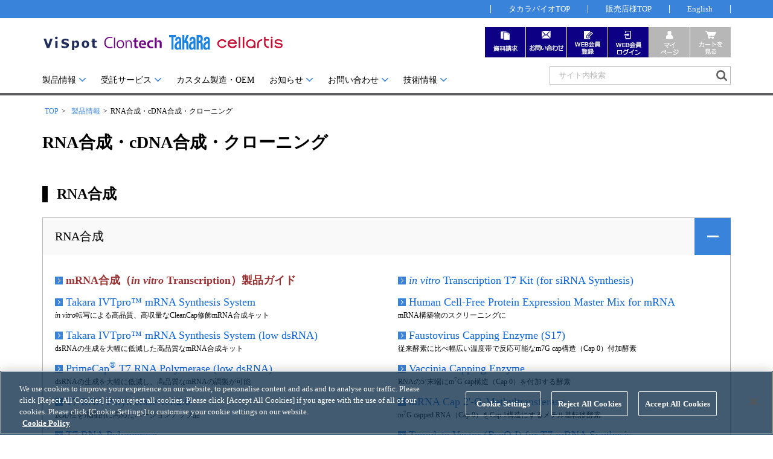

--- FILE ---
content_type: text/html; charset=UTF-8
request_url: https://catalog.takara-bio.co.jp/product/list.php?catcd=B1000345&subcatcd=B1000729
body_size: 98077
content:
		<!doctype html>
<html>
<head>
<meta charset="UTF-8">
<meta name="display_code" content="">
<meta name="viewport" content="width=device-width,initial-scale=1">
<meta http-equiv="X-UA-Compatible" content="IE=Edge">
<meta name="format-detection" content="telephone=no">
<title>TAクローニング、平滑末端クローニング｜製品情報一覧｜タカラバイオ株式会社</title>
<link href="../common_f/css/import.css" rel="stylesheet" type="text/css">
<!-- GTM -->
<script>(function(w,d,s,l,i){w[l]=w[l]||[];w[l].push({'gtm.start':
new Date().getTime(),event:'gtm.js'});var f=d.getElementsByTagName(s)[0],
j=d.createElement(s),dl=l!='dataLayer'?'&l='+l:'';j.async=true;j.src=
'https://www.googletagmanager.com/gtm.js?id='+i+dl;f.parentNode.insertBefore(j,f);
})(window,document,'script','dataLayer','GTM-WQT64FW');</script>
<!-- GTM --><script src="../common_f/js/jq.js"></script>
<script src="../common_f/js/common.js"></script>
<script src="../common_f/js/set_out.js"></script>
<script type="text/javascript">
</script>
<style>
a.anchor{
    display: block;
    padding-top: 70px;
    margin-top: -70px;
}
</style>
</head>
<body>
<div class="wrapper">

<!-- GTM -->
<noscript><iframe src="https://www.googletagmanager.com/ns.html?id=GTM-WQT64FW"
height="0" width="0" style="display:none;visibility:hidden"></iframe></noscript>
<!-- GTM -->

<link type="text/css" rel="stylesheet" href="https://pro.syncsearch.jp/common/css/custom_suggest.css" media="all"/><!--sync_search_custome_suggest css-->


<script>


//最近見たページ　登録API呼び出し
window.addEventListener('DOMContentLoaded', function() {
    
    //スクリプトタグ生成
    var sc = document.createElement("script");
    sc.type = 'text/javascript';

    var url = encodeURIComponent(document.location.href);
    var title = encodeURIComponent(document.title);
    var first_url = ''; //初期URL

    if(first_url){
        url = encodeURIComponent(first_url);
    }

    var window_flg = '';
    if(window_flg == ''){
       window_flg = '0';
    }

    console.log('title:'+title);
    console.log('url:'+url);


    //アクセス先を指定
    sc.src = "/api/history/setBrowsingHistory.php?title="+title+"&url="+url+"&window_flg="+window_flg+"&callback=callbackFuncBrowsingHistory";
    //生成したスクリプトタグを追加、実行
    var parent = document.getElementsByTagName("script")[0];
    parent.parentNode.insertBefore(sc,parent);

},false);


//最近見たページ コールバック関数
callbackFuncBrowsingHistory = function(jsonData){
    console.log(jsonData);
};


//マイページ　ダウンロード!表示API呼び出し
window.addEventListener('DOMContentLoaded', function() {
    
    $("#mypage_download_on").hide();
    $("#mypage_download_off").show();

    //スクリプトタグ生成
    var sc = document.createElement("script");
    sc.type = 'text/javascript';
    //アクセス先を指定
    sc.src = "/api/header/getDownloadFlg.php?callback=callbackFuncHeaderIcon";
    //生成したスクリプトタグを追加、実行
    var parent = document.getElementsByTagName("script")[0];
    parent.parentNode.insertBefore(sc,parent);

},false);


//マイページ　ダウンロード!表示コールバック関数
callbackFuncHeaderIcon = function(jsonData){
    console.log(jsonData);

    if(jsonData['downloadFlg']){
        $("#mypage_download_on").show();
        $("#mypage_download_off").hide();
    } else {
        $("#mypage_download_off").show();
        $("#mypage_download_on").hide();
    }
};



function get_rtn_url(gourl){
	var url = '';

	if('FRT-PRO-102' == 'FRT-PRO-001'){
		var args = 'https://catalog.takara-bio.co.jp/search/result.php?mode=page&query=&query2=&page=&order=&order_mode=';
	    url = gourl+'?rtn_url='+escape(args);

        }else if('FRT-PRO-102' == 'FRT-PRO-201'){

            url = gourl+'?rtn_url='+escape('https://catalog.takara-bio.co.jp/product/basic_info.php?catcd=B1000345&subcatcd=B1000729&unitid=');

        }else if('FRT-PRO-102' == 'FRT-JYU-201'){

            url = gourl+'?rtn_url='+escape('https://catalog.takara-bio.co.jp/jutaku/basic_info.php?catcd=B1000345&subcatcd=B1000729&unitid=');

        }else if(location.pathname.indexOf('/com/tech_info_detail.php') !== -1){

            url = gourl+'?rtn_url='+escape('https://catalog.takara-bio.co.jp/com/tech_info_detail.php?mode=&masterid=&unitid=');

	}else{
		url = gourl+'?rtn_url='+escape(location.href);
	}

	return url;
}

function gotoLogin(url){

	if(url != '' && url != undefined){
		location.href = 'https://catalog.takara-bio.co.jp/userlogin/index.php?rtn_url='+encodeURIComponent(url);
	}else{
		location.href = get_rtn_url('https://catalog.takara-bio.co.jp/userlogin/index.php');
	}
}

function gotoLogout(){
	location.href = get_rtn_url('https://catalog.takara-bio.co.jp/userlogin/logoutbackpage.php');
}

</script>


<!--サジェスト用script start -->
<script src="https://pro.syncsearch.jp/common/js/sync_suggest.js"></script>
<script type="text/javascript" src="https://pro.syncsearch.jp/common/js/custom_suggest.js"></script>
<script type="text/javascript">
SYNCSEARCH_SITE="WSH7UM28";
// 通常サジェストグループ指定
// SYNCSEARCH_GROUPの連番は、formタグのidと同じ連番
// SYNCSEARCH_GROUPの値は、対応formタグのgroupパラメータの値。全体検索＝1 / 製品情報検索＝2 / 受託サービス検索＝3
SYNCSEARCH_GROUP ="1";
SYNCSEARCH_GROUP1="1";
SYNCSEARCH_GROUP2="2";
SYNCSEARCH_GROUP3="3";
// カスタムサジェスト用
var SS_CUSTOM_SUGGESTS = [];


//シンクサーチカスタムサジェストの配列追加
$(document).ready(function(){

    //販売店ヘッダ
    if(document.getElementById('ProductCodeInput')){
    	SS_CUSTOM_SUGGESTS.push({"formId": "SS_customForm", "inputId": "ProductCodeInput", "viewId":"screeningProductCode", "objectName": "suggestProductCode", "depth": "3", "size": "10"});
    }
    //独自カスタムサジェスト
    if(document.getElementById('ProductCodeInput1')){
    	SS_CUSTOM_SUGGESTS.push({"formId": "SS_customForm1", "inputId": "ProductCodeInput1", "viewId":"screeningProductCode1", "objectName": "suggestProductCode1", "depth": "3", "size": "10"});
    }
console.log(SS_CUSTOM_SUGGESTS);
});


//-->
</script>
<!--サジェスト用script end -->


<header id="topOfpage" class="site-header">
	<div id="hedupBace">
	<div class="hedUpmenu">
		<div class="sec_area">
		<ul class="submenu">
			<li class="submenu_a"><a href="https://www.takara-bio.co.jp/">タカラバイオTOP</a></li>
			<li class="submenu_b"><a href="https://catalog.takara-bio.co.jp/login/index.php">販売店様TOP</a></li>
			<li class="submenu_c"><a href="https://www.takarabio.com/" target="_blank">English</a></li>
		</ul>
		</div>
	</div>
	<div class="sec_area hedUpset_m">
		<div class="hedUp_id_sys">
			<div id="siteID"><a href="https://catalog.takara-bio.co.jp/"><p><img src="/common_f/img/shared/site_id.svg" class="mr_15" alt=""/></p></a></div>
		</div>
	</div>



	<div class="Toggle_s">
	    <img src="/common_f/img/btn/icon_search_l.png" width="42" height="41" alt=""/>
		</div>
		
		<div class="Toggle">
			<span></span>
			<span></span>
			<span></span>
		</div>

		<div id="smenu" class="mod_dropnavi ex_clearfix">
			<div class="gSearch">
			<form name="SS_searchForm" id="SS_searchForm" action="https://search.takara-bio.co.jp/search" method="get" enctype="application/x-www-form-urlencoded" class="search_container">
			<input type="hidden" name="site" value="WSH7UM28">
			<input type="hidden" name="charset" value="UTF-8">
			<input type="hidden" name="group" value="1">
			<input type="hidden" name="design" value="1">
			<input type="text" name="query" size="39" id="SS_searchQuery" placeholder="サイト内検索" maxlength="100">
			<input type="submit"  name="submit" value="" id="SS_searchSubmit">
			</form>

			</div>
		</div>
	<div id="hedUpset" class="sec_area hedUpset">

	  <div id="gmenu" class="mod_dropnavi ex_clearfix">
			<ul id="gmanu_menulist">
				<li class="parent tab">
					<input id="tab-001" type="checkbox" name="tabs">
                      <label for="tab-001" class="gmenu_tab01"><a class="gmenuIco" href="javascript:void(0)" onClick="return false;">製品情報</a></label>
				<div class="mod_dropnavi_child gmenu_linkSetA tab-content">
					<div class="menu_inner">
					<div class="menuTtl text_nowrap"><a class="link_ar01" href="https://catalog.takara-bio.co.jp/product/">製品情報 TOP</a></div>
						<div class="child_set"> 
						<!-- make dinamically --> 
						</div>
						<div class="extmenu" id="sndMenutop"> 
						<!-- make dinamically --> 
						</div>
						<div class="exlink">
						<a href="https://www.takara-bio.co.jp/research/sample/" class="">サンプル請求</a>
						<a href="https://www.takara-bio.co.jp/research/support/tsl/" class="">テクニカルサポートライン</a>
						</div>
						<span class="gmenu_close"><a href="javascript:void(0)" onClick="return false;">閉じる</a></span>
					</div>
				<!-- /mod_dropnavi_child -->
			  </div>

				</li>
				<li class="parent tab"><input id="tab-002" type="checkbox" name="tabs">
                      <label for="tab-002" class="gmenu_tab02"><a class="gmenuIco" href="javascript:void(0)" onClick="return false;">受託サービス</a></label>
					<div class="mod_dropnavi_child gmenu_linkSetB tab-content">
					<div class="menu_inner">
					<div class="menuTtl text_nowrap">
						<a class="link_ar01" href="https://catalog.takara-bio.co.jp/jutaku/">受託サービス  <br class="menu_br">TOP</a>
					</div>
						<div class="child_set"> 
						<!-- make dinamically --> 
						</div>
						<div class="extmenu" id="sndMenutop"> 
						<!-- make dinamically --> 
						</div>	
						 <div class="exlink">
						  <a href="https://catalog.takara-bio.co.jp/jutaku/basic_info.php?unitid=U100006085" class="">受託オンライン注文システム</a>
						  <a href="https://www.takara-bio.co.jp/research/support/jutaku/" class="">受託サービスお問い合わせ</a>
						</div>
						<span class="gmenu_close"><a href="javascript:void(0)" onClick="return false;">閉じる</a></span>
					</div>
				<!-- /mod_dropnavi_child -->
			  </div>	  
						  
						  
				</li>
				<li class="nontab"><a href="https://catalog.takara-bio.co.jp/product/basic_info.php?unitid=U100007501">カスタム製造・OEM</a></li>
				
				<li class="parent tab"><input id="tab-003" type="checkbox" name="tabs">
						<label for="tab-003" class="gmenu_tab03"><a class="gmenuIco" href="javascript:void(0)" onClick="return false;">お知らせ</a></label>
				<div class="mod_dropnavi_child gmenu_linkSetC tab-content">
					<div class="menu_inner">
					<div class="menuTtl_nol text_nowrap">お知らせ</div>


					<div class="child_set">
					<ul>
					<li><a class="link_ar01" href="https://catalog.takara-bio.co.jp/information/news.php">お知らせ一覧</a></li>
					<li><a class="link_ar01" href="https://catalog.takara-bio.co.jp/society/">学会展示</a></li>
					<li><a class="link_ar01" href="https://catalog.takara-bio.co.jp/society/seminar.php">セミナー発表</a></li>
					<li><a class="link_ar01" href="https://seminar.takara-bio.co.jp/">タカラバイオ技術セミナー</a></li>
					<li><a class="link_ar01" href="https://catalog.takara-bio.co.jp/campaign/campaignlist.php">キャンペーン</a></li>
					</ul>
					</div>
					<div class="child_set">
					<ul>
					<li><a class="link_ar01" href="https://catalog.takara-bio.co.jp/topics/end_product.php">終売一覧</a></li>
					<li><a class="link_ar01" href="https://catalog.takara-bio.co.jp/information/news.php#category_13">価格改定について</a></li>
					<li><a class="link_ar01" href="https://blog.takara-bio.co.jp">BioViewブログ</a></li>
					</ul>
					</div>
				<span class="gmenu_close"><a href="javascript:void(0)" onClick="return false;">閉じる</a></span>
				  </div>
				<!-- /mod_dropnavi_child -->
			  </div>
				</li>
				<li class="parent tab"><input id="tab-004" type="checkbox" name="tabs">
					<label for="tab-004" class="gmenu_tab04"><a class="gmenuIco" href="javascript:void(0)" onClick="return false;">お問い合わせ</a></label>
				<div class="mod_dropnavi_child gmenu_linkSetD tab-content">
					<div class="menu_inner">
					<div class="menuTtl text_nowrap">
						<a class="link_ar01" href="https://www.takara-bio.co.jp/research/support/">お問い合わせ</a>
					</div>
                    <div class="child_set">
                      <ul class="list_link">
                        <li><a href="https://www.takara-bio.co.jp/research/support/tsl/">テクニカルサポートライン</a></li>
                        <li><a href="https://www.takara-bio.co.jp/research/concierge/">実験コンシェルジュ</a></li>
                        <li><a href="https://www.takara-bio.co.jp/research/support/realtime/">リアルタイムPCRサポートライン</a></li>
                        <li><a href="https://www.takara-bio.co.jp/research/support/jutaku/">受託サービスお問い合わせ</a></li>
                        <li><a href="https://www.takara-bio.co.jp/research/support/bulk/">カスタム製造お問い合わせ</a></li>
                      </ul>
                    </div>
                    <div class="child_set">
                      <ul class="list_link">
                        <li><a href="https://www.takara-bio.co.jp/research/support/tsl/">その他 ライセンスに関するご相談</a></li>
                        <li class="mob_noDisplay "></li>
                        <li><a href="https://catalog.takara-bio.co.jp/techinfo/techinfo.php?mode=1">Q&A</a></li>
                        <li><a href="https://catalog.takara-bio.co.jp/request/">資料請求</a></li>
                        <li><a href="https://www.takara-bio.co.jp/research/sample/">サンプル請求</a></li>
                      </ul>
                    </div>
				<span class="gmenu_close"><a href="javascript:void(0)" onClick="return false;">閉じる</a></span>

					</div>
				<!-- /mod_dropnavi_child -->
			  </div>
				
				</li>
				
				<li class="parent tab"><input id="tab-005" type="checkbox" name="tabs">
					<label for="tab-005" class="gmenu_tab05"><a class="gmenuIco" href="javascript:void(0)" onClick="return false;">技術情報</a></label>
				<div class="mod_dropnavi_child gmenu_linkSetE tab-content">
					<div class="menu_inner">
					<div class="menuTtl_nol text_nowrap">技術情報</div>



                    <div class="child_set">
                      <ul>
                        <li><a href="https://catalog.takara-bio.co.jp/search/doc_index.php">取扱説明書・CoA・SDSを探す</a></li>
                        <li><strong class="text_bold">ライセンス確認書</strong></li>
                        <li class="indent_gm"><a href="https://catalog.takara-bio.co.jp/product/licenselist_tkrbio.php">タカラバイオライセンス確認書</a></li>
                        <li class="indent_gm"><a href="https://catalog.takara-bio.co.jp/product/licenselist_clnt.php">クロンテックライセンス確認書</a></li>
                        <li class="indent_gm"><a href="https://catalog.takara-bio.co.jp/product/licenselist_cellartis.php">Cellartisライセンス確認書</a></li>
                        <li><a href="https://catalog.takara-bio.co.jp/product/cartagena_list.php">遺伝子組換え生物該当製品</a></li>
                        <li class="mgt_18"><strong class="text_bold">研究支援ツール</strong></li>
                        <li class="indent_gm"><a href="https://www.takara-bio.co.jp/research/enzyme/enzyme_search.php">Cut-Site Navigator <span>制限酵素切断サイトの検索</span></a></li>
                        <li class="indent_gm"><a href="https://www.takarabio.com/learning-centers/cloning/primer-design-and-other-tools">In-Fusion Cloning プライマー設計</a></li>
                        <li class="indent_gm"><a href="https://www.takara-bio.co.jp/research/antibody_search/antibody_search.php">抗体検索サイト</a></li>
                        <li class="indent_gm"><a href="https://www.takara-bio.co.jp/research/prt/intercalator/">リアルタイムPCR<span>（インターカレーター法）</span><br>プライマー検索・注文</a></li>
                        <li class="indent_gm"><a href="https://www.takara-bio.co.jp/research/prt/probe/">リアルタイムPCR<span>（プローブ法）</span><br>プライマー・プローブ検索・注文</a></li>
                        <li><a href="https://www.takara-bio.co.jp/research/download/">機器ソフトウェア・ベクター配列ダウンロード</a></li>
                      </ul>
                    </div>
                    <div class="child_set">
                      <ul>
                        <li><strong class="text_bold">ラーニングセンター</strong></li>
                        <li class="pl_20">実験ガイド</li>
                        <li class="indent_gm"><a href="https://www.takara-bio.co.jp/research/prt/">リアルタイムPCR実験ガイド</a></li>
                        <li class="indent_gm"><a href="https://www.takara-bio.co.jp/research/kensa/">遺伝子検査ガイド（食品・水質・家畜他）</a></li>
                        <li class="indent_gm"><a href="https://catalog.takara-bio.co.jp/ngs_index.php">NGSポータルサイト</a></li>
                        <li class="indent_gm"><a href="https://www.takara-bio.co.jp/research/ips/">幹細胞・再生医療研究ガイド</a></li>
                        <li class="indent_gm"><a href="https://catalog.takara-bio.co.jp/product/basic_info.php?unitid=U100006413">クローニング実験ガイド</a></li>
                        <li class="indent_gm"><a href="https://catalog.takara-bio.co.jp/flowchart/flowchart.php?id=M100005613">細胞選択ガイド</a></li>
                        <li class="indent_gm"><a href="https://www.takara-bio.co.jp/research/epi/">エピジェネティクス実験ガイド</a></li>
                        <li class="indent_gm"><a href="https://www.takara-bio.co.jp/research/rnai/">RNAi実験ガイド</a></li>
                        <li class="pl_20"><a href="https://catalog.takara-bio.co.jp/techinfo/techinfo.php?mode=3">アプリケーションノート</a></li>
                        <li class="pl_20"><a href="https://catalog.takara-bio.co.jp/techinfo/techinfo.php?mode=2">プロトコール集</a></li>
                        <li class="pl_20"><a href="https://catalog.takara-bio.co.jp/product/basic_info.php?unitid=U100009215">ユーザーズボイス集</a></li>
                        <li class="pl_20"><a href="https://movie.takara-bio.co.jp/">動画ライブラリー</a></li>
                        <li class="pl_20"><a href="https://catalog.takara-bio.co.jp/techinfo/techinfo.php?mode=1">Q&amp;A</a></li>

                      </ul>
                    </div>
				<span class="gmenu_close"><a href="javascript:void(0)" onClick="return false;">閉じる</a></span>
					</div>
				<!-- /mod_dropnavi_child -->
			  </div>
				</li>
			</ul>
			<div class="gSearch">
			<form name="SS_searchForm1" id="SS_searchForm1" action="https://search.takara-bio.co.jp/search" method="get" enctype="application/x-www-form-urlencoded" class="search_container">
			<input type="hidden" name="site" value="WSH7UM28">
			<input type="hidden" name="charset" value="UTF-8">
			<input type="hidden" name="group" value="1">
			<input type="hidden" name="design" value="1">
			<input type="text" name="query" size="39" id="SS_searchQuery1" placeholder="サイト内検索" maxlength="100" autocomplete="off">
			<input type="submit"  name="submit" value="" id="SS_searchSubmit1">
			</form>
			</div>
		</div>


		<div class="hedUp_id_sys">
		<div id="siteID"><a href="https://catalog.takara-bio.co.jp/"><p><img src="/common_f/img/shared/site_id.svg" class="mr_15" alt=""/></p></a></div>
		
		<div id="sysMenu">
			<ul>
				<li class="mob_orderSet_a"><a href="https://catalog.takara-bio.co.jp/request/" class="sysMenu_a"><span class="sysM_mobtxt">資料請求</span></a></li>
				<li class="mob_orderSet_b"><a href="https://www.takara-bio.co.jp/research/support/index.htm" class="sysMenu_b"><span class="sysM_mobtxt">お問い合わせ</span></a></li>


								<li class="mob_orderSet_c"><a href="https://www.takara-bio.co.jp/research/member/index.htm" class="sysMenu_c"><span class="sysM_mobtxt">WEB会員登録</span></a></li>
				<li class="mob_orderSet_din"><a href="javascript:gotoLogin()" class="sysMenu_din"><span class="sysM_mobtxt">WEB会員ログイン</span></a></li>
				<li class="mob_orderSet_e"><a href="#" class="sysMenu_e_off nonlink"><span class="sysM_mobtxt">マイページ</span></a></li>
				<li class="mob_orderSet_f"><a href="#" class="sysMenu_f_off nonlink"><span class="sysM_mobtxt">カート</span></a></li>
				


							</ul>
		</div>
		</div>
		

	</div>
	</div>
</header>

<div id="contents">
	



	<section class="cTop">
	</section>


	
	<section>
		<ul id="breadcrumb" class="sec_area">
			<li><a href="https://catalog.takara-bio.co.jp/">TOP</a></li><li><a href="https://catalog.takara-bio.co.jp/product/index.php">製品情報</a></li><li class="last_child">RNA合成・cDNA合成・クローニング</li></ul>
	</section>
	<section>
		<div id="unit_upper" class="sec_area mb_20">
			<div id="mainTtlSet">
			<h1>RNA合成・cDNA合成・クローニング</h1>
			</div>	
		  </div>
	</section>

	<section class="prodct_list">

		

				<a id="B1001180" class="anchor"></a>
				<div class="sec_area mb_50">
		
		
        	<h2 class="product_h2 mt_20" style="border-left:9px solid #000000;">RNA合成</h2>			
			<input id="acd-check1" class="acd-check" type="checkbox" checked="checked">
			<label class="acd-label" for="acd-check1">RNA合成</label>
			<div class="acd-content">
				<div class="mb_30 unit_acBlock">
										<ul>
												<li>
							<a class="link_ar01" href="https://catalog.takara-bio.co.jp/product/basic_info.php?catcd=B1000345&subcatcd=B1001180&unitid=U100009700"><b style="color:#933">mRNA合成（<i>in vitro</i> Transcription）製品ガイド</b></a>
															<div class="text_size12"></div>
							
													</li>
												<li>
							<a class="link_ar01" href="https://catalog.takara-bio.co.jp/product/basic_info.php?catcd=B1000345&subcatcd=B1001180&unitid=U100009527">Takara IVTpro&#8482; mRNA Synthesis System</a>
															<div class="text_size12"><i>in vitro</i>転写による高品質、高収量なCleanCap修飾mRNA合成キット</div>
							
													</li>
												<li>
							<a class="link_ar01" href="https://catalog.takara-bio.co.jp/product/basic_info.php?catcd=B1000345&subcatcd=B1001180&unitid=U100009707">Takara IVTpro&#8482; mRNA Synthesis System (low dsRNA)</a>
															<div class="text_size12">dsRNAの生成を大幅に低減した高品質なmRNA合成キット</div>
							
													</li>
												<li>
							<a class="link_ar01" href="https://catalog.takara-bio.co.jp/product/basic_info.php?catcd=B1000345&subcatcd=B1001180&unitid=U100009598">PrimeCap<sup>&#174;</sup> T7 RNA Polymerase (low dsRNA)</a>
															<div class="text_size12">dsRNAの生成を大幅に低減し、高品質なmRNAの調製が可能</div>
							
													</li>
												<li>
							<a class="link_ar01" href="https://catalog.takara-bio.co.jp/product/basic_info.php?catcd=B1000345&subcatcd=B1001180&unitid=U100009525">T7 RNA Polymerase ver.2.0</a>
															<div class="text_size12">反応性を飛躍的に高めたバージョンアップ品</div>
							
													</li>
												<li>
							<a class="link_ar01" href="https://catalog.takara-bio.co.jp/product/basic_info.php?catcd=B1000345&subcatcd=B1001180&unitid=U100003152">T7 RNA Polymerase</a>
															<div class="text_size12">Cloned</div>
							
													</li>
												<li>
							<a class="link_ar01" href="https://catalog.takara-bio.co.jp/product/basic_info.php?catcd=B1000345&subcatcd=B1001180&unitid=U100003151">SP6 RNA Polymerase</a>
															<div class="text_size12">Cloned</div>
							
													</li>
												<li>
							<a class="link_ar01" href="https://catalog.takara-bio.co.jp/product/basic_info.php?catcd=B1000345&subcatcd=B1001180&unitid=U100003153">Poly(A) Polymerase</a>
															<div class="text_size12"></div>
							
													</li>
												<li>
							<a class="link_ar01" href="https://catalog.takara-bio.co.jp/product/basic_info.php?catcd=B1000345&subcatcd=B1001180&unitid=U100009745">phi29 DNA Polymerase</a>
															<div class="text_size12">ローリングサークル増幅・全ゲノム増幅向けDNA合成酵素</div>
							
													</li>
												<li>
							<a class="link_ar01" href="https://catalog.takara-bio.co.jp/product/basic_info.php?catcd=B1000345&subcatcd=B1001180&unitid=U100009526">Pyrophosphatase (inorganic)</a>
															<div class="text_size12">RNAやDNAの合成反応を促進する酵素</div>
							
													</li>
											</ul>
															<ul>
												<li>
							<a class="link_ar01" href="https://catalog.takara-bio.co.jp/product/basic_info.php?catcd=B1000345&subcatcd=B1001180&unitid=U100004288"><I>in vitro</I> Transcription T7 Kit (for siRNA Synthesis)</a>
															<div class="text_size12"></div>
							
													</li>
												<li>
							<a class="link_ar01" href="https://catalog.takara-bio.co.jp/product/basic_info.php?catcd=B1000345&subcatcd=B1001180&unitid=U100009767">Human Cell-Free Protein Expression Master Mix for mRNA</a>
															<div class="text_size12">mRNA構築物のスクリーニングに</div>
							
													</li>
												<li>
							<a class="link_ar01" href="https://catalog.takara-bio.co.jp/product/basic_info.php?catcd=B1000345&subcatcd=B1001180&unitid=U100009678">Faustovirus Capping Enzyme (S17)</a>
															<div class="text_size12">従来酵素に比べ幅広い温度帯で反応可能なm7G cap構造（Cap 0）付加酵素</div>
							
													</li>
												<li>
							<a class="link_ar01" href="https://catalog.takara-bio.co.jp/product/basic_info.php?catcd=B1000345&subcatcd=B1001180&unitid=U100009536">Vaccinia Capping Enzyme</a>
															<div class="text_size12">RNAの5’末端にm<sup>7</sup>G cap構造（Cap 0）を付加する酵素</div>
							
													</li>
												<li>
							<a class="link_ar01" href="https://catalog.takara-bio.co.jp/product/basic_info.php?catcd=B1000345&subcatcd=B1001180&unitid=U100009537">mRNA Cap 2'-O-Methyltransferase</a>
															<div class="text_size12">m<sup>7</sup>G capped RNA（Cap 0）をCap 1構造にするメチル基転移酵素</div>
							
													</li>
												<li>
							<a class="link_ar01" href="https://catalog.takara-bio.co.jp/product/basic_info.php?catcd=B1000345&subcatcd=B1001180&unitid=U100009569">Template Vector (<i>Bsp</i>Q I) for T7 mRNA Synthesis</a>
															<div class="text_size12">Poly(A) 配列後に余分な配列を持たない“scarless”なmRNA調製に</div>
							
													</li>
												<li>
							<a class="link_ar01" href="https://catalog.takara-bio.co.jp/product/basic_info.php?catcd=B1000345&subcatcd=B1001180&unitid=U100009545"><i>Bsp</i>Q I</a>
															<div class="text_size12">翻訳効率の最大化を目的としたmRNA合成用鋳型調製に有用な制限酵素</div>
							
													</li>
												<li>
							<a class="link_ar01" href="https://catalog.takara-bio.co.jp/product/basic_info.php?catcd=B1000345&subcatcd=B1001180&unitid=U100009546">Recombinant RNase Inhibitor ver.2.0</a>
															<div class="text_size12">酸化耐性を強化したバージョンアップ品</div>
							
													</li>
												<li>
							<a class="link_ar01" href="https://catalog.takara-bio.co.jp/product/basic_info.php?catcd=B1000345&subcatcd=B1001180&unitid=U100009588">0.5-10 kb ssRNA Ladder Marker</a>
															<div class="text_size12">短鎖～長鎖まで、幅広いRNAサイズの確認に</div>
							
													</li>
												<li>
							<a class="link_ar01" href="https://catalog.takara-bio.co.jp/product/basic_info.php?catcd=B1000345&subcatcd=B1001180&unitid=U100009589">Takara Stable Competent Cells</a>
															<div class="text_size12">Poly(A)やリピート配列を含む不安定な遺伝子のクローニングに適したコンピテントセル</div>
							
													</li>
											</ul>
									</div>
			</div>


		
				<a id="B1001183" class="anchor"></a>
		
		
        				
			<input id="acd-check2" class="acd-check" type="checkbox" checked="checked">
			<label class="acd-label" for="acd-check2">mRNA製造用酵素（HQグレード）</label>
			<div class="acd-content">
				<div class="mb_30 unit_acBlock">
										<ul>
												<li>
							<a class="link_ar01" href="https://catalog.takara-bio.co.jp/product/basic_info.php?catcd=B1000345&subcatcd=B1001183&unitid=U100009581"><b style="color:#993333">mRNA製造用酵素の品質グレードとは？（RUO/HQ/GMP）</b></a>
															<div class="text_size12"><!--mRNAワクチン研究／RNA医薬開発のスケールアップ・プロセス開発等に利用可能-->mRNAワクチン／RNA医薬の基礎研究・プロセス開発・製造に</div>
							
													</li>
												<li>
							<a class="link_ar01" href="https://catalog.takara-bio.co.jp/product/basic_info.php?catcd=B1000345&subcatcd=B1001183&unitid=U100009719">PrimeCap<sup>&#174;</sup> T7 RNA Polymerase (low dsRNA), HQ</a>
															<div class="text_size12">dsRNAの生成を大幅に低減し、高品質mRNAを合成可能（High Quality grade）</div>
							
													</li>
												<li>
							<a class="link_ar01" href="https://catalog.takara-bio.co.jp/product/basic_info.php?catcd=B1000345&subcatcd=B1001183&unitid=U100009567">T7 RNA Polymerase, HQ</a>
															<div class="text_size12">RNA医薬・ワクチン製造工程のプロセス開発時等に利用可能なHigh Quality（HQ）品</div>
							
													</li>
												<li>
							<a class="link_ar01" href="https://catalog.takara-bio.co.jp/product/basic_info.php?catcd=B1000345&subcatcd=B1001183&unitid=U100009573">Pyrophosphatase (inorganic), HQ</a>
															<div class="text_size12">IVTでのRNA合成反応を促進し、収量向上に寄与するHQ grade酵素</div>
							
													</li>
											</ul>
															<ul>
												<li>
							<a class="link_ar01" href="https://catalog.takara-bio.co.jp/product/basic_info.php?catcd=B1000345&subcatcd=B1001183&unitid=U100009718">Faustovirus Capping Enzyme (S17), HQ</a>
															<div class="text_size12">幅広い温度帯で反応可能なm<sup>7</sup>G cap構造（Cap-0）付加酵素（High Quality grade）</div>
							
													</li>
												<li>
							<a class="link_ar01" href="https://catalog.takara-bio.co.jp/product/basic_info.php?catcd=B1000345&subcatcd=B1001183&unitid=U100009715">mRNA Cap 2'-O-Methyltransferase, HQ</a>
															<div class="text_size12">m<sup>7</sup>G capped RNA（Cap-0）をCap-1構造に変換するメチル基転移酵素（High Quality grade）</div>
							
													</li>
												<li>
							<a class="link_ar01" href="https://catalog.takara-bio.co.jp/product/basic_info.php?catcd=B1000345&subcatcd=B1001183&unitid=U100009738">Recombinant RNase Inhibitor, HQ</a>
															<div class="text_size12">酸化耐性を強化したRNase阻害剤（High Quality grade）</div>
							
													</li>
												<li>
							<a class="link_ar01" href="https://catalog.takara-bio.co.jp/product/basic_info.php?catcd=B1000345&subcatcd=B1001183&unitid=U100009604">BspQ I, HQ</a>
															<div class="text_size12">翻訳効率の最大化を目的としたmRNA合成用鋳型調製に有用な制限酵素（HQ grade）</div>
							
													</li>
											</ul>
									</div>
			</div>


		
				<a id="B1001189" class="anchor"></a>
		
		
        				
			<input id="acd-check3" class="acd-check" type="checkbox" checked="checked">
			<label class="acd-label" for="acd-check3">mRNA製造用酵素（GMPグレード）</label>
			<div class="acd-content">
				<div class="mb_30 unit_acBlock">
										<ul>
												<li>
							<a class="link_ar01" href="https://catalog.takara-bio.co.jp/product/basic_info.php?catcd=B1000345&subcatcd=B1001189&unitid=U100009755">PrimeCap&#8482; T7 RNA Polymerase (low dsRNA) GMP grade</a>
															<div class="text_size12">dsRNAの大幅な低減と高いキャッピング効率を実現するT7 RNA Polymerase改変体【GMP grade製品】</div>
							
													</li>
												<li>
							<a class="link_ar01" href="https://catalog.takara-bio.co.jp/product/basic_info.php?catcd=B1000345&subcatcd=B1001189&unitid=U100009760">T7 RNA Polymerase GMP grade</a>
															<div class="text_size12">従来型 T7 RNA Polymerase ver.2.0の【GMP grade製品】</div>
							
													</li>
											</ul>
															<ul>
												<li>
							<a class="link_ar01" href="https://catalog.takara-bio.co.jp/product/basic_info.php?catcd=B1000345&subcatcd=B1001189&unitid=U100009782">Recombinant RNase Inhibitor GMP grade</a>
															<div class="text_size12">酸化耐性を強化したRNase阻害剤【GMP grade製品】</div>
							
													</li>
											</ul>
									</div>
			</div>


		
				<a id="B1000346" class="anchor"></a>
				</div><div class="sec_area mb_50">
		
		
        	<h2 class="product_h2 mt_20" style="border-left:9px solid #000000;">cDNA合成・クローニング</h2>			
			<input id="acd-check4" class="acd-check" type="checkbox" >
			<label class="acd-label" for="acd-check4">DNA Ligation</label>
			<div class="acd-content">
				<div class="mb_30 unit_acBlock">
										<ul>
												<li>
							<a class="link_ar01" href="https://catalog.takara-bio.co.jp/product/basic_info.php?catcd=B1000345&subcatcd=B1000346&unitid=U100006413"><b style="color:#993333">クローニングキット選択ガイド ＆ 実験オンラインツール</b></a>
															<div class="text_size12"></div>
							
													</li>
												<li>
							<a class="link_ar01" href="https://catalog.takara-bio.co.jp/product/basic_info.php?catcd=B1000345&subcatcd=B1000346&unitid=U100004426">DNA Ligation Kit ＜Mighty Mix＞</a>
															<div class="text_size12">高効率、1液タイプのライゲーションキット</div>
							
													</li>
												<li>
							<a class="link_ar01" href="https://catalog.takara-bio.co.jp/product/basic_info.php?catcd=B1000345&subcatcd=B1000346&unitid=U100005178">TaKaRa DNA Ligation Kit LONG</a>
															<div class="text_size12">10 kbを超えるDNAのクローニングに有用</div>
							
													</li>
											</ul>
															<ul>
												<li>
							<a class="link_ar01" href="https://catalog.takara-bio.co.jp/product/basic_info.php?catcd=B1000345&subcatcd=B1000346&unitid=U100003414">DNA Ligation Kit</a>
							
													</li>
												<li>
							<a class="link_ar01" href="https://catalog.takara-bio.co.jp/product/basic_info.php?catcd=B1000345&subcatcd=B1000346&unitid=U100003415">DNA Blunting Kit</a>
							
													</li>
											</ul>
									</div>
			</div>


		
				<a id="B1000729" class="anchor"></a>
		
		
        				
			<input id="acd-check5" class="acd-check" type="checkbox" checked="checked">
			<label class="acd-label" for="acd-check5">TAクローニング、平滑末端クローニング</label>
			<div class="acd-content">
				<div class="mb_30 unit_acBlock">
										<ul>
												<li>
							<a class="link_ar01" href="https://catalog.takara-bio.co.jp/product/basic_info.php?catcd=B1000345&subcatcd=B1000729&unitid=U100006413"><b style="color:#993333">クローニングキット選択ガイド ＆ 実験オンラインツール</b></a>
															<div class="text_size12"></div>
							
													</li>
												<li>
							<a class="link_ar01" href="https://catalog.takara-bio.co.jp/product/basic_info.php?catcd=B1000345&subcatcd=B1000729&unitid=U100005120">Mighty TA-cloning Kit</a>
							
													</li>
												<li>
							<a class="link_ar01" href="https://catalog.takara-bio.co.jp/product/basic_info.php?catcd=B1000345&subcatcd=B1000729&unitid=U100005119">Mighty TA-cloning Reagent Set for PrimeSTAR<sup>&#174;</sup></a>
															<div class="text_size12">PrimeSTARによるPCR産物をTAクローニング</div>
							
													</li>
												<li>
							<a class="link_ar01" href="https://catalog.takara-bio.co.jp/product/basic_info.php?catcd=B1000345&subcatcd=B1000729&unitid=U100006304">TaKaRa T-Vector pMD20</a>
							
													</li>
											</ul>
															<ul>
												<li>
							<a class="link_ar01" href="https://catalog.takara-bio.co.jp/product/basic_info.php?catcd=B1000345&subcatcd=B1000729&unitid=U100004714">Mighty Cloning Reagent Set (Blunt End)</a>
															<div class="text_size12">PCR産物の平滑化・リン酸化＆クローニング</div>
							
													</li>
												<li>
							<a class="link_ar01" href="https://catalog.takara-bio.co.jp/product/basic_info.php?catcd=B1000345&subcatcd=B1000729&unitid=U100003404">Kilo-Sequence用 Deletion Kit</a>
															<p>終売しました</p>
							
													</li>
												<li>
							<a class="link_ar01" href="https://catalog.takara-bio.co.jp/product/basic_info.php?catcd=B1000345&subcatcd=B1000729&unitid=U100006601">DNA Fragmentation Kit</a>
															<div class="text_size12">超音波破砕装置不要のゲノムDNA断片化キット</div>
							
													</li>
											</ul>
									</div>
			</div>


		
				<a id="B1000586" class="anchor"></a>
		
		
        				
			<input id="acd-check6" class="acd-check" type="checkbox" >
			<label class="acd-label" for="acd-check6">In-Fusionクローニング</label>
			<div class="acd-content">
				<div class="mb_30 unit_acBlock">
										<ul>
												<li>
							<a class="link_ar01" href="https://catalog.takara-bio.co.jp/product/basic_info.php?catcd=B1000345&subcatcd=B1000586&unitid=U100009500"><b style="color:#933">In-Fusion Snapモニター結果大発表！</b></a>
															<div class="text_size12"></div>
							
													</li>
												<li>
							<a class="link_ar01" href="https://catalog.takara-bio.co.jp/product/basic_info.php?catcd=B1000345&subcatcd=B1000586&unitid=U100009438"><b style="color:#933">In-Fusionについて3つの動画でわかりやすくご紹介！</b></a>
															<div class="text_size12"></div>
							
													</li>
												<li>
							<a class="link_ar01" href="https://catalog.takara-bio.co.jp/product/basic_info.php?catcd=B1000345&subcatcd=B1000586&unitid=U100009452"><b style="color:#933">In-Fusionと他社シームレスクローニングキットは何が違うの？</b></a>
															<div class="text_size12"></div>
							
													</li>
												<li>
							<a class="link_ar01" href="https://catalog.takara-bio.co.jp/product/basic_info.php?catcd=B1000345&subcatcd=B1000586&unitid=U100007570"><b style="color:#993333">In-Fusion<sup>&#174;</sup>クローニング製品選択ガイド</b></a>
															<div class="text_size12"></div>
							
													</li>
												<li>
							<a class="link_ar01" href="https://catalog.takara-bio.co.jp/product/basic_info.php?catcd=B1000345&subcatcd=B1000586&unitid=U100009039"><b style="color:#933">In-Fusionユーザーズボイス一挙ご紹介</b></a>
															<div class="text_size12"></div>
							
													</li>
												<li>
							<a class="link_ar01" href="https://catalog.takara-bio.co.jp/product/basic_info.php?catcd=B1000345&subcatcd=B1000586&unitid=U100009197"><b style="color:#933">In-Fusion<sup>&#174;</sup>モニター結果を大発表！</b></a>
															<div class="text_size12">驚きのユーザー満足度！！</div>
							
													</li>
											</ul>
															<ul>
												<li>
							<a class="link_ar01" href="https://catalog.takara-bio.co.jp/product/basic_info.php?catcd=B1000345&subcatcd=B1000586&unitid=U100007837"><b style="color:#933">Online Tools for In-Fusion<sup>&reg;</sup> Cloning</b></a>
															<div class="text_size12"></div>
							
													</li>
												<li>
							<a class="link_ar01" href="https://catalog.takara-bio.co.jp/product/basic_info.php?catcd=B1000345&subcatcd=B1000586&unitid=U100009465">In-Fusion<sup>&#174;</sup> Snap Assembly Master Mix</a>
															<div class="text_size12">簡単・便利なクローニングキットがバージョンアップ！</div>
							
													</li>
												<li>
							<a class="link_ar01" href="https://catalog.takara-bio.co.jp/product/basic_info.php?catcd=B1000345&subcatcd=B1000586&unitid=U100009499">In-Fusion<sup>&#174;</sup> Snap Assembly EcoDry&#8482; Master Mix</a>
															<div class="text_size12">凍結乾燥タイプで取り扱い便利なクローニングキット</div>
							
													</li>
												<li>
							<a class="link_ar01" href="https://catalog.takara-bio.co.jp/product/basic_info.php?catcd=B1000345&subcatcd=B1000586&unitid=U100006752">In-Fusion<sup>&reg;</sup> HD EcoDry&#8482; Cloning Kit</a>
															<p>終売しました</p>
							
													</li>
												<li>
							<a class="link_ar01" href="https://catalog.takara-bio.co.jp/product/basic_info.php?catcd=B1000345&subcatcd=B1000586&unitid=U100006153">In-Fusion<sup>&#174;</sup> Ready Products</a>
															<div class="text_size12"></div>
							
													</li>
												<li>
							<a class="link_ar01" href="https://catalog.takara-bio.co.jp/product/basic_info.php?catcd=B1000345&subcatcd=B1000586&unitid=U100007795">In-Fusion<sup>&#174;</sup>クローニングキットの実施例</a>
															<div class="text_size12"></div>
							
													</li>
											</ul>
									</div>
			</div>


		
				<a id="B1000347" class="anchor"></a>
		
		
        				
			<input id="acd-check7" class="acd-check" type="checkbox" >
			<label class="acd-label" for="acd-check7">cDNA合成・ライブラリー作製</label>
			<div class="acd-content">
				<div class="mb_30 unit_acBlock">
										<ul>
												<li>
							<a class="link_ar01" href="https://catalog.takara-bio.co.jp/product/basic_info.php?catcd=B1000345&subcatcd=B1000347&unitid=U100006414"><b style="color:#993333">製品選択ガイド（cDNA合成）</b></a>
							
													</li>
												<li>
							<a class="link_ar01" href="https://catalog.takara-bio.co.jp/product/basic_info.php?catcd=B1000345&subcatcd=B1000347&unitid=U100007743"><b style="color:#993333">逆転写酵素PrimeScript シリーズ</b></a>
							
													</li>
												<li>
							<a class="link_ar01" href="https://catalog.takara-bio.co.jp/product/basic_info.php?catcd=B1000345&subcatcd=B1000347&unitid=U100009425">PrimeScript&#8482; IV 1st strand cDNA Synthesis Mix</a>
															<div class="text_size12">プレミックスタイプのcDNA合成キット</div>
							
													</li>
												<li>
							<a class="link_ar01" href="https://catalog.takara-bio.co.jp/product/basic_info.php?catcd=B1000345&subcatcd=B1000347&unitid=U100006030">PrimeScript&#8482; II 1st strand cDNA Synthesis Kit</a>
															<div class="text_size12">polyAから最高品質のcDNAを合成</div>
							
													</li>
												<li>
							<a class="link_ar01" href="https://catalog.takara-bio.co.jp/product/basic_info.php?catcd=B1000345&subcatcd=B1000347&unitid=U100005163">PrimeScript&#8482; 1st strand cDNA Synthesis Kit</a>
															<div class="text_size12">PrimeScript&#8482; RTaseを用いる1st strand cDNA合成用キット</div>
							
													</li>
												<li>
							<a class="link_ar01" href="https://catalog.takara-bio.co.jp/product/basic_info.php?catcd=B1000345&subcatcd=B1000347&unitid=U100007714">PrimeScript&#8482; Double Strand cDNA Synthesis Kit</a>
															<div class="text_size12">二本鎖cDNA合成</div>
							
													</li>
											</ul>
															<ul>
												<li>
							<a class="link_ar01" href="https://catalog.takara-bio.co.jp/product/basic_info.php?catcd=B1000345&subcatcd=B1000347&unitid=U100004368">cDNA Library Construction Kit</a>
							
													</li>
												<li>
							<a class="link_ar01" href="https://catalog.takara-bio.co.jp/product/basic_info.php?catcd=B1000345&subcatcd=B1000347&unitid=U100003242">5'-Full RACE Core Set</a>
															<div class="text_size12">cDNAの未知の5'領域を高効率でクローニング</div>
							
													</li>
												<li>
							<a class="link_ar01" href="https://catalog.takara-bio.co.jp/product/basic_info.php?catcd=B1000345&subcatcd=B1000347&unitid=U100003241">3'-Full RACE Core Set</a>
															<div class="text_size12">3'-RACE、クローニングに最適</div>
							
													</li>
												<li>
							<a class="link_ar01" href="https://catalog.takara-bio.co.jp/product/basic_info.php?catcd=B1000345&subcatcd=B1000347&unitid=U100006154">Marathon<sup>&#174;</sup> cDNA増幅キット</a>
															<div class="text_size12">5’-RACEと3’-RACEによりcDNAを取得</div>
							
													</li>
												<li>
							<a class="link_ar01" href="https://catalog.takara-bio.co.jp/product/basic_info.php?catcd=B1000345&subcatcd=B1000347&unitid=U100009775">Single strand DNA Ligase</a>
															<div class="text_size12">一本鎖DNA同士の連結に適した酵素</div>
							
													</li>
											</ul>
									</div>
			</div>


		
				<a id="B1000607" class="anchor"></a>
		
		
        				
			<input id="acd-check8" class="acd-check" type="checkbox" >
			<label class="acd-label" for="acd-check8">SMART法による完全長cDNAの合成・ライブラリー作製</label>
			<div class="acd-content">
				<div class="mb_30 unit_acBlock">
										<ul>
												<li>
							<a class="link_ar01" href="https://catalog.takara-bio.co.jp/product/basic_info.php?catcd=B1000345&subcatcd=B1000607&unitid=U100006252"><b style="color:#993333">SMART法を用いたcDNA合成の概要</b></a>
															<div class="text_size12"></div>
							
													</li>
												<li>
							<a class="link_ar01" href="https://catalog.takara-bio.co.jp/product/basic_info.php?catcd=B1000345&subcatcd=B1000607&unitid=U100009321"><strong style="color:#933;">ユーザーズボイスのご紹介　＜SMARTer<sup>&#174;</sup> RACE 5'/3' Kit＞</strong></a>
															<div class="text_size12"></div>
							
													</li>
											</ul>
															<ul>
												<li>
							<a class="link_ar01" href="https://catalog.takara-bio.co.jp/product/basic_info.php?catcd=B1000345&subcatcd=B1000607&unitid=U100006353">SMARTer<sup>&#174;</sup>およびSMARTer<sup>&#174;</sup> Pico PCR cDNA合成キット</a>
							
													</li>
												<li>
							<a class="link_ar01" href="https://catalog.takara-bio.co.jp/product/basic_info.php?catcd=B1000345&subcatcd=B1000607&unitid=U100009025">SMARTer<sup>&#174;</sup> RACE 5'/3' Kit</a>
															<div class="text_size12">SMART法による新しい5'/3' RACEキット</div>
							
													</li>
											</ul>
									</div>
			</div>


		
				<a id="B1000348" class="anchor"></a>
		
		
        				
			<input id="acd-check9" class="acd-check" type="checkbox" >
			<label class="acd-label" for="acd-check9">Site-Directed Mutagenesis</label>
			<div class="acd-content">
				<div class="mb_30 unit_acBlock">
										<ul>
												<li>
							<a class="link_ar01" href="https://catalog.takara-bio.co.jp/product/basic_info.php?catcd=B1000345&subcatcd=B1000348&unitid=U100005179">PrimeSTAR<sup>&#174;</sup> Mutagenesis Basal Kit</a>
															<div class="text_size12">部位特異的変異導入をPCRでスピーディーに！</div>
							
													</li>
											</ul>
														</div>
			</div>


		
				<a id="B1000730" class="anchor"></a>
		
		
        				
			<input id="acd-check10" class="acd-check" type="checkbox" >
			<label class="acd-label" for="acd-check10">ゲノムDNA増幅用キット</label>
			<div class="acd-content">
				<div class="mb_30 unit_acBlock">
										<ul>
												<li>
							<a class="link_ar01" href="https://catalog.takara-bio.co.jp/product/basic_info.php?catcd=B1000345&subcatcd=B1000730&unitid=U100009260">PicoPLEX<sup>&#174;</sup> WGA Kit</a>
															<div class="text_size12">シングルセルからの全ゲノム増幅</div>
							
													</li>
												<li>
							<a class="link_ar01" href="https://catalog.takara-bio.co.jp/product/basic_info.php?catcd=B1000345&subcatcd=B1000730&unitid=U100004852">GenomeWalker&#8482;キット</a>
															<div class="text_size12"></div>
							
													</li>
											</ul>
															<ul>
												<li>
							<a class="link_ar01" href="https://catalog.takara-bio.co.jp/product/basic_info.php?catcd=B1000345&subcatcd=B1000730&unitid=U100007681">Lenti-X&#8482;遺伝子挿入部位同定キット</a>
															<div class="text_size12"></div>
							
													</li>
												<li>
							<a class="link_ar01" href="https://catalog.takara-bio.co.jp/product/basic_info.php?catcd=B1000345&subcatcd=B1000730&unitid=U100007682">Retro-X&#8482;遺伝子挿入部位同定キット</a>
															<div class="text_size12"></div>
							
													</li>
											</ul>
									</div>
			</div>


		
				<a id="B1000351" class="anchor"></a>
		
		
        				
			<input id="acd-check11" class="acd-check" type="checkbox" >
			<label class="acd-label" for="acd-check11">Vector（クローニング用）</label>
			<div class="acd-content">
				<div class="mb_30 unit_acBlock">
										<ul>
												<li>
							<a class="link_ar01" href="https://catalog.takara-bio.co.jp/product/basic_info.php?catcd=B1000345&subcatcd=B1000351&unitid=U100006304">TaKaRa T-Vector pMD20</a>
							
													</li>
												<li>
							<a class="link_ar01" href="https://catalog.takara-bio.co.jp/product/basic_info.php?catcd=B1000345&subcatcd=B1000351&unitid=U100003448">pUC18/19 タイプベクター</a>
															<div class="text_size12"></div>
							
													</li>
												<li>
							<a class="link_ar01" href="https://catalog.takara-bio.co.jp/product/basic_info.php?catcd=B1000345&subcatcd=B1000351&unitid=U100003449">pUC118/119 タイプベクター</a>
															<div class="text_size12"></div>
							
													</li>
												<li>
							<a class="link_ar01" href="https://catalog.takara-bio.co.jp/product/basic_info.php?catcd=B1000345&subcatcd=B1000351&unitid=U100003450">pSTV28/29 DNA</a>
															<div class="text_size12"></div>
							
													</li>
											</ul>
															<ul>
												<li>
							<a class="link_ar01" href="https://catalog.takara-bio.co.jp/product/basic_info.php?catcd=B1000345&subcatcd=B1000351&unitid=U100003453">pKF18k-2 DNA</a>
							
													</li>
												<li>
							<a class="link_ar01" href="https://catalog.takara-bio.co.jp/product/basic_info.php?catcd=B1000345&subcatcd=B1000351&unitid=U100003445">pBR322 DNA</a>
															<div class="text_size12"></div>
							
													</li>
												<li>
							<a class="link_ar01" href="https://catalog.takara-bio.co.jp/product/basic_info.php?catcd=B1000345&subcatcd=B1000351&unitid=U100003446">M13 mp18 Single Strand DNA<FONT SIZE="-1">（Virion DNA）</FONT></a>
															<div class="text_size12"></div>
							
													</li>
												<li>
							<a class="link_ar01" href="https://catalog.takara-bio.co.jp/product/basic_info.php?catcd=B1000345&subcatcd=B1000351&unitid=U100003447">M13 mp18ファージベクター</a>
							
													</li>
											</ul>
									</div>
			</div>


		
				<a id="B1000352" class="anchor"></a>
		
		
        				
			<input id="acd-check12" class="acd-check" type="checkbox" >
			<label class="acd-label" for="acd-check12">Competent Cells &amp; Electro-Cells</label>
			<div class="acd-content">
				<div class="mb_30 unit_acBlock">
										<ul>
												<li>
							<a class="link_ar01" href="https://catalog.takara-bio.co.jp/product/basic_info.php?catcd=B1000345&subcatcd=B1000352&unitid=U100006421"><b style="color:#993333">製品選択ガイド（コンピテントセル・エレクトロセル）</b></a>
							
													</li>
												<li>
							<a class="link_ar01" href="https://catalog.takara-bio.co.jp/product/basic_info.php?catcd=B1000345&subcatcd=B1000352&unitid=U100003545"><I>E. coli</I> Competent Cells一覧（タカラバイオ製）</a>
							
													</li>
												<li>
							<a class="link_ar01" href="https://catalog.takara-bio.co.jp/product/basic_info.php?catcd=B1000345&subcatcd=B1000352&unitid=U100003546"><I>E. coli</I> Electro-Cells一覧（タカラバイオ製）</a>
							
													</li>
												<li>
							<a class="link_ar01" href="https://catalog.takara-bio.co.jp/product/basic_info.php?catcd=B1000345&subcatcd=B1000352&unitid=U100006157">Stellar&#8482; Competent Cells</a>
															<div class="text_size12"></div>
							
													</li>
												<li>
							<a class="link_ar01" href="https://catalog.takara-bio.co.jp/product/basic_info.php?catcd=B1000345&subcatcd=B1000352&unitid=U100009589">Takara Stable Competent Cells</a>
															<div class="text_size12">Poly(A)やリピート配列を含む不安定な遺伝子のクローニングに適したコンピテントセル</div>
							
													</li>
												<li>
							<a class="link_ar01" href="https://catalog.takara-bio.co.jp/product/basic_info.php?catcd=B1000345&subcatcd=B1000352&unitid=U100006111"><i>E. coli</i> HST08 Premium Competent Cells</a>
															<div class="text_size12">長鎖DNAもメチル化DNAもOK！高効率コンピテントセル</div>
							
													</li>
												<li>
							<a class="link_ar01" href="https://catalog.takara-bio.co.jp/product/basic_info.php?catcd=B1000345&subcatcd=B1000352&unitid=U100006359"><i>E. coli</i> HST08 Premium Electro-Cells</a>
															<div class="text_size12">長鎖DNAもメチル化DNAもOK！高効率コンピテントセル</div>
							
													</li>
												<li>
							<a class="link_ar01" href="https://catalog.takara-bio.co.jp/product/basic_info.php?catcd=B1000345&subcatcd=B1000352&unitid=U100003496"><I>E. coli</I> JM109 Competent Cells</a>
															<div class="text_size12"></div>
							
													</li>
												<li>
							<a class="link_ar01" href="https://catalog.takara-bio.co.jp/product/basic_info.php?catcd=B1000345&subcatcd=B1000352&unitid=U100006114"><i>E. coli</i> HST04 <i>dam</i><sup>－</sup>/<i>dcm</i><sup>－</sup> Competent Cells</a>
															<div class="text_size12">damおよびdcmメチラーゼ欠損株</div>
							
													</li>
											</ul>
															<ul>
												<li>
							<a class="link_ar01" href="https://catalog.takara-bio.co.jp/product/basic_info.php?catcd=B1000345&subcatcd=B1000352&unitid=U100003771"><I>E. coli</I> DH5α Competent Cells</a>
															<div class="text_size12"></div>
							
													</li>
												<li>
							<a class="link_ar01" href="https://catalog.takara-bio.co.jp/product/basic_info.php?catcd=B1000345&subcatcd=B1000352&unitid=U100003495"><I>E. coli</I> HB101 Competent Cells</a>
															<div class="text_size12"></div>
							
													</li>
												<li>
							<a class="link_ar01" href="https://catalog.takara-bio.co.jp/product/basic_info.php?catcd=B1000345&subcatcd=B1000352&unitid=U100003497"><I>E. coli</I> CJ236 Competent Cells</a>
															<div class="text_size12"></div>
							
													</li>
												<li>
							<a class="link_ar01" href="https://catalog.takara-bio.co.jp/product/basic_info.php?catcd=B1000345&subcatcd=B1000352&unitid=U100003502"><I>E. coli</I> JM109 Electro-Cells</a>
															<div class="text_size12"></div>
							
													</li>
												<li>
							<a class="link_ar01" href="https://catalog.takara-bio.co.jp/product/basic_info.php?catcd=B1000345&subcatcd=B1000352&unitid=U100003772"><I>E. coli</I> DH5α Electro-Cells</a>
															<div class="text_size12"></div>
							
													</li>
												<li>
							<a class="link_ar01" href="https://catalog.takara-bio.co.jp/product/basic_info.php?catcd=B1000345&subcatcd=B1000352&unitid=U100003501"><I>E. coli</I> HB101 Electro-Cells</a>
															<div class="text_size12"></div>
							
													</li>
												<li>
							<a class="link_ar01" href="https://catalog.takara-bio.co.jp/product/basic_info.php?catcd=B1000345&subcatcd=B1000352&unitid=U100004366">Chaperone Competent Cells BL21シリーズ</a>
															<div class="text_size12">シャペロンチームを発現する大腸菌BL21株のコンピテントセル</div>
							
													</li>
												<li>
							<a class="link_ar01" href="https://catalog.takara-bio.co.jp/product/basic_info.php?catcd=B1000345&subcatcd=B1000352&unitid=U100007483"><i>E. coli</i> HST16CR Competent Cells</a>
															<div class="text_size12">pUC系プラスミドのコピー数を低く維持！高効率コンピテントセル</div>
							
													</li>
												<li>
							<a class="link_ar01" href="https://catalog.takara-bio.co.jp/product/basic_info.php?catcd=B1000345&subcatcd=B1000352&unitid=U100006216"><i>Agrobacterium tumefaciens</i> LBA4404 Electro-Cells</a>
															<div class="text_size12">植物の形質転換のための遺伝子導入に</div>
							
													</li>
											</ul>
									</div>
			</div>


		
				<a id="B1000371" class="anchor"></a>
		
		
        				
			<input id="acd-check13" class="acd-check" type="checkbox" >
			<label class="acd-label" for="acd-check13">修飾酵素に関して</label>
			<div class="acd-content">
				<div class="mb_30 unit_acBlock">
										<ul>
												<li>
							<a class="link_ar01" href="https://catalog.takara-bio.co.jp/product/basic_info.php?catcd=B1000345&subcatcd=B1000371&unitid=U100003164"><b style="color:#993333">修飾酵素の用途一覧</b></a>
							
													</li>
											</ul>
															<ul>
												<li>
							<a class="link_ar01" href="https://catalog.takara-bio.co.jp/product/basic_info.php?catcd=B1000345&subcatcd=B1000371&unitid=U100004157"><b style="color:#993333">修飾酵素の純度一覧</b></a>
															<div class="text_size12"></div>
							
													</li>
											</ul>
									</div>
			</div>


		
				<a id="B1000372" class="anchor"></a>
		
		
        				
			<input id="acd-check14" class="acd-check" type="checkbox" >
			<label class="acd-label" for="acd-check14">修飾酵素／Ligase</label>
			<div class="acd-content">
				<div class="mb_30 unit_acBlock">
										<ul>
												<li>
							<a class="link_ar01" href="https://catalog.takara-bio.co.jp/product/basic_info.php?catcd=B1000345&subcatcd=B1000372&unitid=U100003488"><b style="color:#993333">T4 DNA Ligaseと<I>E. coli</I> DNA Ligaseの特性の比較</b></a>
															<div class="text_size12"></div>
							
													</li>
												<li>
							<a class="link_ar01" href="https://catalog.takara-bio.co.jp/product/basic_info.php?catcd=B1000345&subcatcd=B1000372&unitid=U100003489">T4 DNA Ligase</a>
															<div class="text_size12">Cloned</div>
							
													</li>
											</ul>
															<ul>
												<li>
							<a class="link_ar01" href="https://catalog.takara-bio.co.jp/product/basic_info.php?catcd=B1000345&subcatcd=B1000372&unitid=U100003135"><I>E. coli</I> DNA Ligase</a>
															<div class="text_size12">Cloned</div>
							
													</li>
												<li>
							<a class="link_ar01" href="https://catalog.takara-bio.co.jp/product/basic_info.php?catcd=B1000345&subcatcd=B1000372&unitid=U100003136">T4 RNA Ligase</a>
															<div class="text_size12"></div>
							
													</li>
											</ul>
									</div>
			</div>


		
				<a id="B1000374" class="anchor"></a>
		
		
        				
			<input id="acd-check15" class="acd-check" type="checkbox" >
			<label class="acd-label" for="acd-check15">修飾酵素／Alkaline Phosphatase、Polynucleotide Kinase</label>
			<div class="acd-content">
				<div class="mb_30 unit_acBlock">
										<ul>
												<li>
							<a class="link_ar01" href="https://catalog.takara-bio.co.jp/product/basic_info.php?catcd=B1000345&subcatcd=B1000374&unitid=U100003139"><b style="color:#993333">Alkaline Phosphatase特性比較</b></a>
															<div class="text_size12"></div>
							
													</li>
												<li>
							<a class="link_ar01" href="https://catalog.takara-bio.co.jp/product/basic_info.php?catcd=B1000345&subcatcd=B1000374&unitid=U100003140">Alkaline Phosphatase (<I>E. coli</I> C75) (BAP)</a>
															<div class="text_size12"></div>
							
													</li>
												<li>
							<a class="link_ar01" href="https://catalog.takara-bio.co.jp/product/basic_info.php?catcd=B1000345&subcatcd=B1000374&unitid=U100003142">Alkaline Phosphatase (Calf intestine) (CIAP)</a>
															<div class="text_size12">Cloned</div>
							
													</li>
											</ul>
															<ul>
												<li>
							<a class="link_ar01" href="https://catalog.takara-bio.co.jp/product/basic_info.php?catcd=B1000345&subcatcd=B1000374&unitid=U100004203">Alkaline Phosphatase (Shrimp)  (SAP)</a>
															<div class="text_size12"></div>
							
													</li>
												<li>
							<a class="link_ar01" href="https://catalog.takara-bio.co.jp/product/basic_info.php?catcd=B1000345&subcatcd=B1000374&unitid=U100003137">T4 Polynucleotide Kinase</a>
															<div class="text_size12">Cloned</div>
							
													</li>
											</ul>
									</div>
			</div>


		
				<a id="B1000375" class="anchor"></a>
		
		
        				
			<input id="acd-check16" class="acd-check" type="checkbox" >
			<label class="acd-label" for="acd-check16">修飾酵素／DNA Polymerase</label>
			<div class="acd-content">
				<div class="mb_30 unit_acBlock">
										<ul>
												<li>
							<a class="link_ar01" href="https://catalog.takara-bio.co.jp/product/basic_info.php?catcd=B1000345&subcatcd=B1000375&unitid=U100003143"><b style="color:#993333">DNA Polymerase特性比較</b></a>
															<div class="text_size12"></div>
							
													</li>
												<li>
							<a class="link_ar01" href="https://catalog.takara-bio.co.jp/product/basic_info.php?catcd=B1000345&subcatcd=B1000375&unitid=U100003147">T4 DNA Polymerase</a>
															<div class="text_size12">Cloned</div>
							
													</li>
												<li>
							<a class="link_ar01" href="https://catalog.takara-bio.co.jp/product/basic_info.php?catcd=B1000345&subcatcd=B1000375&unitid=U100003144">DNA Polymerase I (<i>E. coli </i>)</a>
															<div class="text_size12">Cloned</div>
							
													</li>
											</ul>
															<ul>
												<li>
							<a class="link_ar01" href="https://catalog.takara-bio.co.jp/product/basic_info.php?catcd=B1000345&subcatcd=B1000375&unitid=U100003145">Klenow Fragment (Large Fragment<I> E. coli</I> DNA Polymerase I)</a>
															<div class="text_size12">Cloned</div>
							
													</li>
												<li>
							<a class="link_ar01" href="https://catalog.takara-bio.co.jp/product/basic_info.php?catcd=B1000345&subcatcd=B1000375&unitid=U100003150">Terminal Deoxynucleotidyl Transferase</a>
															<div class="text_size12">Cloned</div>
							
													</li>
											</ul>
									</div>
			</div>


		
				<a id="B1000376" class="anchor"></a>
		
		
        				
			<input id="acd-check17" class="acd-check" type="checkbox" >
			<label class="acd-label" for="acd-check17">修飾酵素／Reverse Transcriptase、RNase Inhibitor</label>
			<div class="acd-content">
				<div class="mb_30 unit_acBlock">
										<ul>
												<li>
							<a class="link_ar01" href="https://catalog.takara-bio.co.jp/product/basic_info.php?catcd=B1000345&subcatcd=B1000376&unitid=U100007743"><b style="color:#993333">逆転写酵素PrimeScript シリーズ</b></a>
							
													</li>
												<li>
							<a class="link_ar01" href="https://catalog.takara-bio.co.jp/product/basic_info.php?catcd=B1000345&subcatcd=B1000376&unitid=U100007713">PrimeScript&#8482; II Reverse Transcriptase</a>
															<div class="text_size12">アクセサリータンパクを添加した最上級の逆転写酵素</div>
							
													</li>
												<li>
							<a class="link_ar01" href="https://catalog.takara-bio.co.jp/product/basic_info.php?catcd=B1000345&subcatcd=B1000376&unitid=U100005140">PrimeScript&#8482; Reverse Transcriptase</a>
															<div class="text_size12">卓越した伸長能をもつ逆転写酵素のニュースタンダード</div>
							
													</li>
												<li>
							<a class="link_ar01" href="https://catalog.takara-bio.co.jp/product/basic_info.php?catcd=B1000345&subcatcd=B1000376&unitid=U100003149">Reverse Transcriptase XL (AMV)</a>
															<div class="text_size12"></div>
							
													</li>
												<li>
							<a class="link_ar01" href="https://catalog.takara-bio.co.jp/product/basic_info.php?catcd=B1000345&subcatcd=B1000376&unitid=U100004056">Reverse Transcriptase XL (AMV) for RT-PCR Kit</a>
															<div class="text_size12">RNA PCR Kit のコンポーネント</div>
							
													</li>
											</ul>
															<ul>
												<li>
							<a class="link_ar01" href="https://catalog.takara-bio.co.jp/product/basic_info.php?catcd=B1000345&subcatcd=B1000376&unitid=U100009546">Recombinant RNase Inhibitor ver.2.0</a>
															<div class="text_size12">酸化耐性を強化したバージョンアップ品</div>
							
													</li>
												<li>
							<a class="link_ar01" href="https://catalog.takara-bio.co.jp/product/basic_info.php?catcd=B1000345&subcatcd=B1000376&unitid=U100006137">Recombinant RNase Inhibitor</a>
															<div class="text_size12"></div>
							
													</li>
												<li>
							<a class="link_ar01" href="https://catalog.takara-bio.co.jp/product/basic_info.php?catcd=B1000345&subcatcd=B1000376&unitid=U100003163">Ribonuclease Inhibitor</a>
															<div class="text_size12"></div>
							
													</li>
												<li>
							<a class="link_ar01" href="https://catalog.takara-bio.co.jp/product/basic_info.php?catcd=B1000345&subcatcd=B1000376&unitid=U100003512">逆転写反応用プライマー</a>
															<div class="text_size12"></div>
							
													</li>
											</ul>
									</div>
			</div>


		
				<a id="B1000378" class="anchor"></a>
		
		
        				
			<input id="acd-check18" class="acd-check" type="checkbox" >
			<label class="acd-label" for="acd-check18">修飾酵素／Nuclease、Topoisomerase</label>
			<div class="acd-content">
				<div class="mb_30 unit_acBlock">
										<ul>
												<li>
							<a class="link_ar01" href="https://catalog.takara-bio.co.jp/product/basic_info.php?catcd=B1000345&subcatcd=B1000378&unitid=U100003154"><b style="color:#993333">Nucleaseの特性比較</b></a>
							
													</li>
												<li>
							<a class="link_ar01" href="https://catalog.takara-bio.co.jp/product/basic_info.php?catcd=B1000345&subcatcd=B1000378&unitid=U100009701">NucleoGone&#8482; Endonuclease</a>
															<div class="text_size12">タンパク質／ウイルスベクター精製などでの核酸除去に</div>
							
													</li>
												<li>
							<a class="link_ar01" href="https://catalog.takara-bio.co.jp/product/basic_info.php?catcd=B1000345&subcatcd=B1000378&unitid=U100009774">NucleoGone&#8482; Endonuclease, Cold- and Salt-active</a>
															<div class="text_size12">低温・高塩濃度条件での核酸除去に</div>
							
													</li>
												<li>
							<a class="link_ar01" href="https://catalog.takara-bio.co.jp/product/basic_info.php?catcd=B1000345&subcatcd=B1000378&unitid=U100009766">RNase T1, AOF</a>
															<div class="text_size12">プロセス開発や医薬品の原料製造に</div>
							
													</li>
												<li>
							<a class="link_ar01" href="https://catalog.takara-bio.co.jp/product/basic_info.php?catcd=B1000345&subcatcd=B1000378&unitid=U100009777">RNase R</a>
															<div class="text_size12">環状RNA、ラリアットRNAの濃縮・精製に</div>
							
													</li>
												<li>
							<a class="link_ar01" href="https://catalog.takara-bio.co.jp/product/basic_info.php?catcd=B1000345&subcatcd=B1000378&unitid=U100003155">S1 Nuclease</a>
															<div class="text_size12"></div>
							
													</li>
												<li>
							<a class="link_ar01" href="https://catalog.takara-bio.co.jp/product/basic_info.php?catcd=B1000345&subcatcd=B1000378&unitid=U100003156">Mung Bean Nuclease</a>
															<div class="text_size12"></div>
							
													</li>
												<li>
							<a class="link_ar01" href="https://catalog.takara-bio.co.jp/product/basic_info.php?catcd=B1000345&subcatcd=B1000378&unitid=U100003157">BAL 31 Nuclease</a>
															<div class="text_size12"></div>
							
													</li>
											</ul>
															<ul>
												<li>
							<a class="link_ar01" href="https://catalog.takara-bio.co.jp/product/basic_info.php?catcd=B1000345&subcatcd=B1000378&unitid=U100004196">Exonuclease I</a>
															<div class="text_size12">Cloned</div>
							
													</li>
												<li>
							<a class="link_ar01" href="https://catalog.takara-bio.co.jp/product/basic_info.php?catcd=B1000345&subcatcd=B1000378&unitid=U100003158">Exonuclease III</a>
															<div class="text_size12">Cloned</div>
							
													</li>
												<li>
							<a class="link_ar01" href="https://catalog.takara-bio.co.jp/product/basic_info.php?catcd=B1000345&subcatcd=B1000378&unitid=U100003713">Micrococcal Nuclease</a>
															<div class="text_size12"></div>
							
													</li>
												<li>
							<a class="link_ar01" href="https://catalog.takara-bio.co.jp/product/basic_info.php?catcd=B1000345&subcatcd=B1000378&unitid=U100006213">Recombinant DNase I (RNase-free)</a>
															<div class="text_size12"></div>
							
													</li>
												<li>
							<a class="link_ar01" href="https://catalog.takara-bio.co.jp/product/basic_info.php?catcd=B1000345&subcatcd=B1000378&unitid=U100006768"><i>Dpn</i> I</a>
															<div class="text_size12"></div>
							
													</li>
												<li>
							<a class="link_ar01" href="https://catalog.takara-bio.co.jp/product/basic_info.php?catcd=B1000345&subcatcd=B1000378&unitid=U100003161">Ribonuclease H (RNase H)</a>
															<div class="text_size12">Cloned</div>
							
													</li>
												<li>
							<a class="link_ar01" href="https://catalog.takara-bio.co.jp/product/basic_info.php?catcd=B1000345&subcatcd=B1000378&unitid=U100003162">DNA Topoisomerase I</a>
							
													</li>
											</ul>
									</div>
			</div>


		
				<a id="B1000383" class="anchor"></a>
		
		
        				
			<input id="acd-check19" class="acd-check" type="checkbox" >
			<label class="acd-label" for="acd-check19">Sequencing Primer</label>
			<div class="acd-content">
				<div class="mb_30 unit_acBlock">
										<ul>
												<li>
							<a class="link_ar01" href="https://catalog.takara-bio.co.jp/product/basic_info.php?catcd=B1000345&subcatcd=B1000383&unitid=U100007892"><i>Bca</i>BEST<sup>&#174;</sup> Sequencing Primers</a>
															<div class="text_size12"></div>
							
													</li>
											</ul>
														</div>
			</div>


		
				<a id="B1000389" class="anchor"></a>
		
		
        				
			<input id="acd-check20" class="acd-check" type="checkbox" >
			<label class="acd-label" for="acd-check20">ヌクレオチド</label>
			<div class="acd-content">
				<div class="mb_30 unit_acBlock">
										<ul>
												<li>
							<a class="link_ar01" href="https://catalog.takara-bio.co.jp/product/basic_info.php?catcd=B1000345&subcatcd=B1000389&unitid=U100003474">Deoxyribonucleoside 5'-Triphosphates</a>
															<div class="text_size12"></div>
							
													</li>
												<li>
							<a class="link_ar01" href="https://catalog.takara-bio.co.jp/product/basic_info.php?catcd=B1000345&subcatcd=B1000389&unitid=U100003475">dNTP Mixture</a>
															<div class="text_size12"></div>
							
													</li>
											</ul>
															<ul>
												<li>
							<a class="link_ar01" href="https://catalog.takara-bio.co.jp/product/basic_info.php?catcd=B1000345&subcatcd=B1000389&unitid=U100004276">Ribonucleoside 5'-Triphosphates</a>
															<div class="text_size12"></div>
							
													</li>
												<li>
							<a class="link_ar01" href="https://catalog.takara-bio.co.jp/product/basic_info.php?catcd=B1000345&subcatcd=B1000389&unitid=U100003622">デオキシヌクレオチド3リン酸のモル吸光係数（pH7.0）</a>
															<div class="text_size12"></div>
							
													</li>
											</ul>
									</div>
			</div>


		
				<a id="B1000731" class="anchor"></a>
		
		
        				
			<input id="acd-check21" class="acd-check" type="checkbox" >
			<label class="acd-label" for="acd-check21">バッファー（粉末）ほか</label>
			<div class="acd-content">
				<div class="mb_30 unit_acBlock">
										<ul>
												<li>
							<a class="link_ar01" href="https://catalog.takara-bio.co.jp/product/basic_info.php?catcd=B1000345&subcatcd=B1000731&unitid=U100003547">IPTG（dioxane free）（Isopropyl-β-<small style="font-size:0.8em">D</small>-thiogalactopyranoside）</a>
															<div class="text_size12"></div>
							
													</li>
												<li>
							<a class="link_ar01" href="https://catalog.takara-bio.co.jp/product/basic_info.php?catcd=B1000345&subcatcd=B1000731&unitid=U100003548">X-Gal（5-Bromo-4-Chloro-3-Indolyl-β-<span style="font-size:0.8em">D</span>-Galactoside）</a>
															<div class="text_size12"></div>
							
													</li>
											</ul>
															<ul>
												<li>
							<a class="link_ar01" href="https://catalog.takara-bio.co.jp/product/basic_info.php?catcd=B1000345&subcatcd=B1000731&unitid=U100003552">Bovine Serum Albumin</a>
															<div class="text_size12"></div>
							
													</li>
											</ul>
									</div>
			</div>


		
				<a id="B1000353" class="anchor"></a>
		
		
        				
			<input id="acd-check22" class="acd-check" type="checkbox" >
			<label class="acd-label" for="acd-check22">その他（遺伝子工学関連）</label>
			<div class="acd-content">
				<div class="mb_30 unit_acBlock">
										<ul>
												<li>
							<a class="link_ar01" href="https://catalog.takara-bio.co.jp/product/basic_info.php?catcd=B1000345&subcatcd=B1000353&unitid=U100007722">Proteinase K</a>
															<div class="text_size12"></div>
							
													</li>
												<li>
							<a class="link_ar01" href="https://catalog.takara-bio.co.jp/product/basic_info.php?catcd=B1000345&subcatcd=B1000353&unitid=U100006724">Proteinase K</a>
															<div class="text_size12"></div>
							
													</li>
												<li>
							<a class="link_ar01" href="https://catalog.takara-bio.co.jp/product/basic_info.php?catcd=B1000345&subcatcd=B1000353&unitid=U100003781">Westase<FONT SIZE="-1">（酵母細胞壁溶解酵素）</FONT></a>
															<div class="text_size12"></div>
							
													</li>
												<li>
							<a class="link_ar01" href="https://catalog.takara-bio.co.jp/product/basic_info.php?catcd=B1000345&subcatcd=B1000353&unitid=U100009458">Yatalase -Plus-</a>
															<div class="text_size12">黒麹菌などの糸状菌も効率的にプロトプラストが調製可能</div>
							
													</li>
												<li>
							<a class="link_ar01" href="https://catalog.takara-bio.co.jp/product/basic_info.php?catcd=B1000345&subcatcd=B1000353&unitid=U100002936">Yatalase<FONT SIZE="-1">（糸状菌細胞壁溶解酵素）</FONT></a>
															<div class="text_size12">単独で糸状菌のプロトプラストが調製可能</div>
							
													</li>
											</ul>
															<ul>
												<li>
							<a class="link_ar01" href="https://catalog.takara-bio.co.jp/product/basic_info.php?catcd=B1000345&subcatcd=B1000353&unitid=U100006306">RNase-free Water</a>
															<div class="text_size12"></div>
							
													</li>
												<li>
							<a class="link_ar01" href="https://catalog.takara-bio.co.jp/product/basic_info.php?catcd=B1000345&subcatcd=B1000353&unitid=U100003216">DNA-OFF<sup>&#174;</sup></a>
															<div class="text_size12">DNAコンタミネーション除去液</div>
							
													</li>
												<li>
							<a class="link_ar01" href="https://catalog.takara-bio.co.jp/product/basic_info.php?catcd=B1000345&subcatcd=B1000353&unitid=U100003217">RNase-OFF<sup>&#174;</sup></a>
															<div class="text_size12">RNaseコンタミネーション除去液</div>
							
													</li>
												<li>
							<a class="link_ar01" href="https://catalog.takara-bio.co.jp/product/basic_info.php?catcd=B1000345&subcatcd=B1000353&unitid=U100006725">RNase A</a>
															<div class="text_size12"></div>
							
													</li>
												<li>
							<a class="link_ar01" href="https://catalog.takara-bio.co.jp/product/basic_info.php?catcd=B1000345&subcatcd=B1000353&unitid=U100009766">RNase T1, AOF</a>
															<div class="text_size12">プロセス開発や医薬品の原料製造に</div>
							
													</li>
											</ul>
									</div>
			</div>


		
				<a id="B1000385" class="anchor"></a>
				</div><div class="sec_area mb_50">
		
		
        	<h2 class="product_h2 mt_20" style="border-left:9px solid #000000;">素材（cDNA、RNA）</h2>			
			<input id="acd-check23" class="acd-check" type="checkbox" >
			<label class="acd-label" for="acd-check23">ヒトcDNAライブラリーシリーズ</label>
			<div class="acd-content">
				<div class="mb_30 unit_acBlock">
										<ul>
												<li>
							<a class="link_ar01" href="https://catalog.takara-bio.co.jp/product/basic_info.php?catcd=B1000345&subcatcd=B1000385&unitid=U100003260">脳cDNAライブラリー</a>
															<div class="text_size12"></div>
							
													</li>
												<li>
							<a class="link_ar01" href="https://catalog.takara-bio.co.jp/product/basic_info.php?catcd=B1000345&subcatcd=B1000385&unitid=U100003261">心臓cDNAライブラリー</a>
															<div class="text_size12"></div>
							
													</li>
												<li>
							<a class="link_ar01" href="https://catalog.takara-bio.co.jp/product/basic_info.php?catcd=B1000345&subcatcd=B1000385&unitid=U100003262">肝臓cDNAライブラリー</a>
															<div class="text_size12"></div>
							
													</li>
											</ul>
															<ul>
												<li>
							<a class="link_ar01" href="https://catalog.takara-bio.co.jp/product/basic_info.php?catcd=B1000345&subcatcd=B1000385&unitid=U100003263">肺cDNAライブラリー</a>
															<div class="text_size12"></div>
							
													</li>
												<li>
							<a class="link_ar01" href="https://catalog.takara-bio.co.jp/product/basic_info.php?catcd=B1000345&subcatcd=B1000385&unitid=U100003203">胎盤cDNAライブラリー</a>
															<div class="text_size12"></div>
							
													</li>
											</ul>
									</div>
			</div>


		
				<a id="B1000388" class="anchor"></a>
		
		
        				
			<input id="acd-check24" class="acd-check" type="checkbox" >
			<label class="acd-label" for="acd-check24">ラットcDNAライブラリーシリーズ</label>
			<div class="acd-content">
				<div class="mb_30 unit_acBlock">
										<ul>
												<li>
							<a class="link_ar01" href="https://catalog.takara-bio.co.jp/product/basic_info.php?catcd=B1000345&subcatcd=B1000388&unitid=U100003890">脳cDNAライブラリー</a>
															<div class="text_size12"></div>
							
													</li>
											</ul>
														</div>
			</div>


		
				<a id="B1000735" class="anchor"></a>
		
		
        				
			<input id="acd-check25" class="acd-check" type="checkbox" >
			<label class="acd-label" for="acd-check25">cDNA、ゲノムDNA</label>
			<div class="acd-content">
				<div class="mb_30 unit_acBlock">
										<ul>
												<li>
							<a class="link_ar01" href="https://catalog.takara-bio.co.jp/product/basic_info.php?catcd=B1000345&subcatcd=B1000735&unitid=U100004849">QUICK-Clone&#8482; cDNA（ヒト）</a>
															<div class="text_size12"></div>
							
													</li>
												<li>
							<a class="link_ar01" href="https://catalog.takara-bio.co.jp/product/basic_info.php?catcd=B1000345&subcatcd=B1000735&unitid=U100004850">QUICK-Clone&#8482; cDNA（マウス）</a>
															<p>終売しました</p>
							
													</li>
												<li>
							<a class="link_ar01" href="https://catalog.takara-bio.co.jp/product/basic_info.php?catcd=B1000345&subcatcd=B1000735&unitid=U100004846">RACE用 Marathon<sup>&#174;</sup>-Ready cDNA（ヒト）</a>
															<div class="text_size12"></div>
							
													</li>
												<li>
							<a class="link_ar01" href="https://catalog.takara-bio.co.jp/product/basic_info.php?catcd=B1000345&subcatcd=B1000735&unitid=U100004847">RACE用 Marathon<sup>&#174;</sup>-Ready cDNA（マウス）</a>
															<div class="text_size12"></div>
							
													</li>
												<li>
							<a class="link_ar01" href="https://catalog.takara-bio.co.jp/product/basic_info.php?catcd=B1000345&subcatcd=B1000735&unitid=U100004848">RACE用 Marathon<sup>&#174;</sup>-Ready cDNA（ラット）</a>
															<div class="text_size12"></div>
							
													</li>
											</ul>
															<ul>
												<li>
							<a class="link_ar01" href="https://catalog.takara-bio.co.jp/product/basic_info.php?catcd=B1000345&subcatcd=B1000735&unitid=U100004839">MTC多組織cDNAパネル</a>
															<div class="text_size12">組織や細胞株由来の高品質1st strand cDNAのセット</div>
							
													</li>
												<li>
							<a class="link_ar01" href="https://catalog.takara-bio.co.jp/product/basic_info.php?catcd=B1000345&subcatcd=B1000735&unitid=U100004862">ゲノムDNA</a>
															<div class="text_size12"></div>
							
													</li>
												<li>
							<a class="link_ar01" href="https://catalog.takara-bio.co.jp/product/basic_info.php?catcd=B1000345&subcatcd=B1000735&unitid=U100003477">λDNA</a>
															<div class="text_size12"></div>
							
													</li>
												<li>
							<a class="link_ar01" href="https://catalog.takara-bio.co.jp/product/basic_info.php?catcd=B1000345&subcatcd=B1000735&unitid=U100003482"><PHY>φ</PHY>X174 RF I DNA</a>
															<div class="text_size12"></div>
							
													</li>
												<li>
							<a class="link_ar01" href="https://catalog.takara-bio.co.jp/product/basic_info.php?catcd=B1000345&subcatcd=B1000735&unitid=U100004000"><I>Thermus thermophilus</I> HB8 Genomic DNA Solution</a>
															<div class="text_size12"></div>
							
													</li>
											</ul>
									</div>
			</div>


		
				<a id="B1000614" class="anchor"></a>
		
		
        				
			<input id="acd-check26" class="acd-check" type="checkbox" >
			<label class="acd-label" for="acd-check26">Total RNA＆Poly A<sup>+</sup> RNA</label>
			<div class="acd-content">
				<div class="mb_30 unit_acBlock">
										<ul>
												<li>
							<a class="link_ar01" href="https://catalog.takara-bio.co.jp/product/basic_info.php?catcd=B1000345&subcatcd=B1000614&unitid=U100006253">RNA [概要]</a>
															<div class="text_size12"></div>
							
													</li>
												<li>
							<a class="link_ar01" href="https://catalog.takara-bio.co.jp/product/basic_info.php?catcd=B1000345&subcatcd=B1000614&unitid=U100004824">Premium Total RNA（ヒト）</a>
															<div class="text_size12"></div>
							
													</li>
												<li>
							<a class="link_ar01" href="https://catalog.takara-bio.co.jp/product/basic_info.php?catcd=B1000345&subcatcd=B1000614&unitid=U100004825">Premium Total RNA（マウス）</a>
															<div class="text_size12"></div>
							
													</li>
												<li>
							<a class="link_ar01" href="https://catalog.takara-bio.co.jp/product/basic_info.php?catcd=B1000345&subcatcd=B1000614&unitid=U100004826">Premium Total RNA（ラット）</a>
															<p>終売しました</p>
							
													</li>
												<li>
							<a class="link_ar01" href="https://catalog.takara-bio.co.jp/product/basic_info.php?catcd=B1000345&subcatcd=B1000614&unitid=U100004836">Human Tumor, Human Cell Lines Total RNA</a>
															<div class="text_size12"></div>
							
													</li>
											</ul>
															<ul>
												<li>
							<a class="link_ar01" href="https://catalog.takara-bio.co.jp/product/basic_info.php?catcd=B1000345&subcatcd=B1000614&unitid=U100004828">Premium Poly A<SUP>+</SUP> RNA（ヒト）</a>
															<div class="text_size12"></div>
							
													</li>
												<li>
							<a class="link_ar01" href="https://catalog.takara-bio.co.jp/product/basic_info.php?catcd=B1000345&subcatcd=B1000614&unitid=U100004829">Premium Poly A<SUP>+</SUP> RNA（ヒト以外）</a>
															<div class="text_size12"></div>
							
													</li>
												<li>
							<a class="link_ar01" href="https://catalog.takara-bio.co.jp/product/basic_info.php?catcd=B1000345&subcatcd=B1000614&unitid=U100004786">Universal Reference Total RNA</a>
															<div class="text_size12"></div>
							
													</li>
												<li>
							<a class="link_ar01" href="https://catalog.takara-bio.co.jp/product/basic_info.php?catcd=B1000345&subcatcd=B1000614&unitid=U100004453">qPCR Human Reference cDNA &amp; Total RNA</a>
															<div class="text_size12"></div>
							
													</li>
												<li>
							<a class="link_ar01" href="https://catalog.takara-bio.co.jp/product/basic_info.php?catcd=B1000345&subcatcd=B1000614&unitid=U100004827">トータルRNAマスターパネル</a>
															<p>終売しました</p>
							
													</li>
											</ul>
									</div>
			</div>


				</div>
		
			

	</section>

	
</div><!-- contents -->

	<a href="#top" class="topBtn" id="topBtn"><img src="../common_f/img/shared/pagetop.png" width="50" height="34" alt=""/></a>


<footer>
	<div class="foot_btnSet">
		<div class="sec_area">
		<ul>
		<li class="foot_contact"><a href="https://www.takara-bio.co.jp/research/support/">お問い合わせ</a></li>
		<li class="foot_doc"><a href="https://catalog.takara-bio.co.jp/request/">資料請求</a></li>
		<li class="foot_sup"><a href="https://www.takara-bio.co.jp/research/support/tsl/">テクニカルサポート</a></li>
		<li class="foot_inq"><a href="https://www.takara-bio.co.jp/research/member/">WEB会員登録</a></li>
		</ul>
		</div>
	</div>
	<div id="foot_menuSet">
		<div id="foot_menuBlock" class="sec_area">
		<div id="footID"><img src="/common_f/img/shared/footID.png" width="142" height="46" alt="TAKARA"/></div>
		<div class="foot_menu">			<div class="tab">
                      <input id="tab-uno" type="checkbox" name="tabs">
                      <label for="tab-uno">製品情報</label>
                      <div class="tab-content">
                        <ul>
					<li><a href="https://catalog.takara-bio.co.jp/product/">製品一覧<br>（分野、カテゴリーから探す）</a></li>
					<li><a href="https://catalog.takara-bio.co.jp/flowchart/flowchart.php">手法から製品を探す</a></li>
					<li><a href="https://catalog.takara-bio.co.jp/information/category.php">新製品情報</a></li>
				</ul>
                      </div>
                    </div>
                    <div class="tab">
                      <input id="tab-dos" type="checkbox" name="tabs">
                      <label for="tab-dos"><a href="https://catalog.takara-bio.co.jp/jutaku/">受託サービス</a></label>
                      <div class="tab-content">
                        <ul><li><a href="https://catalog.takara-bio.co.jp/jutaku/basic_info.php?unitid=U100006085">オンライン注文</a></li></ul>
                      </div>
                    </div>
                    <div class="tab">
                      <input id="tab-tres" type="checkbox" name="tabs">
                      <label for="tab-tres">インフォメーション</label>
                      <div class="tab-content">
					<ul><li><a href="https://catalog.takara-bio.co.jp/campaign/campaignlist.php">キャンペーン</a></li>
					<li><a href="https://catalog.takara-bio.co.jp/information/news.php#category_11">各種ご案内</a></li>
					<li><a href="https://catalog.takara-bio.co.jp/information/news.php#category_12">タカラバイオ各種会員募集のお知らせ</a></li>
					<li><a href="https://catalog.takara-bio.co.jp/information/news.php#category_14">終売製品のお知らせ</a></li>
					<li><a href="https://catalog.takara-bio.co.jp/information/news.php#category_13">価格改定のご案内</a></li>
					<li><a href="https://catalog.takara-bio.co.jp/society/">学会展示・セミナーのご案内</a></li>
					<li><a href="https://seminar.takara-bio.co.jp/">技術セミナーのご案内</a></li>
					<li><a href="https://catalog.takara-bio.co.jp/publication/">タカラバイオ発表文献</a></li>
				  </ul>
                      </div>
                    </div>
			</div>
			<div class="foot_menu">	
                    <div class="tab">
                      <input id="tab-cuatro" type="checkbox" name="tabs">
                      <label for="tab-cuatro"><a href="https://www.takara-bio.co.jp/research/guide-tool/">実験ガイド＆便利ツール<a/></label>
                      <div class="tab-content">
                        <ul>
					<li><a href="https://www.takara-bio.co.jp/research/prt/">リアルタイムPCR実験のススメ</a></li>
					<li><a href="https://www.takara-bio.co.jp/research/kensa/">遺伝子による検査のススメ</a></li>
					<li><a href="https://www.takara-bio.co.jp/research/ips/">幹細胞・再生医療研究ガイド</a></li>
					<li><a href="https://catalog.takara-bio.co.jp/product/basic_info.php?unitid=U100006413">クローニング実験ガイド</a></li>
					<li><a href="https://catalog.takara-bio.co.jp/ngs_index.php">SMARTer NGSポータルサイト</a></li>
					<li><a href="https://www.takarabio.com/learning-centers/cloning/primer-design-and-other-tools">In-Fusion Cloning<br>プライマー設計</a></li>
					<li><a href="https://www.takara-bio.co.jp/research/enzyme/">Cut-Site Navigator<br>制限酵素切断サイトの検索</a></li>
					<li><a href="https://catalog.takara-bio.co.jp/product/basic_info.php?unitid=U100009215">ユーザーズボイス集</a></li>
					<li><a href="https://www.takara-bio.co.jp/research/epi/">エピジェネティクス実験ガイド</a></li>
					<li><a href="https://www.takara-bio.co.jp/research/rnai/">RNAi実験のススメ</a></li>
					<li><a href="https://www.takara-bio.co.jp/research/antibody_search/antibody_search.php">抗体検索サイト</a></li>
				</ul>
                      </div>
                    </div>
			</div>
			<div class="foot_menu">	
                    <div class="tab">
                      <input id="tab-cinco" type="checkbox" name="tabs">
                      <label for="tab-cinco">サービスとサポート</label>
                      <div class="tab-content">
                        <ul>
					<li><a href="https://www.takara-bio.co.jp/research/support/">総合お問い合わせ</a></li>
					<li><a href="https://www.takara-bio.co.jp/research/support/tsl/">├ テクニカルサポート 技術相談室</a></li>
					<li><a href="https://www.takara-bio.co.jp/research/support/realtime/">├ リアルタイムPCRサポートライン</a></li>
					<li><a href="https://www.takara-bio.co.jp/research/concierge/">├ 実験コンシェルジュ</a></li>
					<li><a href="https://www.takara-bio.co.jp/research/support/jutaku/">├ 受託サービスお問い合わせ</a></li>
					<li><a href="https://www.takara-bio.co.jp/research/support/bulk/">└ カスタム製造お問い合わせ</a></li>
					<li><a href="https://catalog.takara-bio.co.jp/request/index.php?catalog_type=1">資料請求　試薬関連</a></li>
					<li><a href="https://catalog.takara-bio.co.jp/request/index.php?catalog_type=2">資料請求　機器関連</a></li>
					<li><a href="https://catalog.takara-bio.co.jp/request/index.php?catalog_type=3">資料請求　受託関連</a></li>
					<li><a href="https://www.takara-bio.co.jp/research/shiryo/">資料請求　核酸抽出・精製カタログ</a></li>
					<li><a href="https://www.takara-bio.co.jp/research/sample/">サンプル請求一覧</a></li>
					<li><a href="https://www.takara-bio.co.jp/research/download/">ダウンロードサービス</a></li>
					<li><a href="https://catalog.takara-bio.co.jp/techinfo/techinfo.php?mode=3">アプリケーションノート<br>（旧アプリの部屋）</a></li>
					<li><a href="https://catalog.takara-bio.co.jp/techinfo/techinfo.php?mode=2">プロトコール集</a></li>
					<li><a href="https://catalog.takara-bio.co.jp/techinfo/techinfo.php?mode=1">Q&amp;A</a></li>		
					<li><a href="https://catalog.takara-bio.co.jp/search/doc_index.php">説明書・CoA・SDSを探す</a></li>
					<li><a href="https://catalog.takara-bio.co.jp/product/licenselist_tkrbio.php">タカラバイオライセンス確認書</a></li>
					<li><a href="https://catalog.takara-bio.co.jp/product/license_product_tkrbio.php">└ 確認書が必要な製品一覧</a></li>
					<li><a href="https://catalog.takara-bio.co.jp/product/licenselist_clnt.php">クロンテックライセンス確認書</a></li>
					<li><a href="https://catalog.takara-bio.co.jp/product/license_product_clnt.php">└ 確認書が必要な製品一覧</a></li>
					<li><a href="https://catalog.takara-bio.co.jp/product/licenselist_cellartis.php">Cellartisライセンス確認書</a></li>
					<li><a href="https://catalog.takara-bio.co.jp/product/license_product_cellartis.php">└ 確認書が必要な製品一覧</a></li>
					<li><a href="https://catalog.takara-bio.co.jp/product/cartagena_list.php">遺伝子組換え生物該当製品</a></li>
				  </ul>
                      </div>
                    </div>
			</div>
			<div class="foot_menu foot_slink">
				<div class="foot_slinkSet mb_15">
				<label><a class="" href="https://blog.takara-bio.co.jp/">BioViewブログ</a></label>
				<label><a class="" href="https://movie.takara-bio.co.jp/">動画ライブラリー</a></label>
				<label><a class="" href="https://www.takara-bio.co.jp/ja/terms.html">ご利用規約</a></label>
				<label><a class="" href="https://www.takara-bio.co.jp/ja/privacy.html">個人情報の保護について</a></label>
				<label><a class="" href="https://catalog.takara-bio.co.jp/product/basic_info.php?unitid=U100009436">品質保証ポリシー</a></label>
				<label><a class="" href="https://catalog.takara-bio.co.jp/topics/end_product.php">終売情報</a></label>
				<label><a class="" href="https://www.takara-bio.co.jp/research/site/">関連サイト</a></label>
				<label><a class="" href="https://www.takara-bio.co.jp/research/info/tgs.htm">That's Good Science!™とは</a></label>
				<label><a class="" href="https://catalog.takara-bio.co.jp/userlogin/">WEB会員ログイン</a></label>
				<label><a class="" href="https://www.takara-bio.co.jp/research/member/">WEB会員 新規登録・変更</a></label>
				<label><a class="" href="https://catalog.takara-bio.co.jp/login/">弊社販売店様ログインページ</a></label>
				<label><a class="" href="https://www.takara-bio.co.jp/ja/sitemap.html">サイトマップ</a></label>
			</div>
				<div id="foot_sLogin"><a href="https://catalog.takara-bio.co.jp/login/">販売店様ログイン</a></div>
				<div class="foot_sns">
					<a href="https://www.facebook.com/takarabio.jp"><img src="/common_f/img/shared/footFacebook.png" width="27" height="27" class="mr_15" alt=""/></a>
					<a href="https://x.com/Takara_Bio_JP"><img src="/common_f/img/shared/footX.png" width="27" height="27" class="mr_15" alt=""/></a>
					<a href="https://www.youtube.com/channel/UCThgJPjZ0DUSMotE-3Q2lkQ"><img src="/common_f/img/shared/footYoutube.png" width="31" height="22" alt=""/></a> 
				</div>
		<div class="foot_logo"> <a href="https://catalog.takara-bio.co.jp/"><img src="/common_f/img/shared/footID_cl.png" alt=""/></a></div>
			</div>
		</div>
	</div>
  <div class="sec_area footCopy">
	  <p><a href="https://www.takara-bio.co.jp/">タカラバイオ株式会社</a>　　<a href="https://www.takarabio.com/">English</a></p> <p class="copylight">© Takara Bio Inc. All rights reserved.</p>
	</div>
</footer>
</div>
</body>
</html>

--- FILE ---
content_type: application/javascript
request_url: https://pro.syncsearch.jp/common/js/custom_suggest.js
body_size: 2745
content:
eval(function(p,a,c,k,e,r){e=function(c){return(c<a?'':e(parseInt(c/a)))+((c=c%a)>35?String.fromCharCode(c+29):c.toString(36))};if(!''.replace(/^/,String)){while(c--)r[e(c)]=k[c]||e(c);k=[function(e){return r[e]}];e=function(){return'\\w+'};c=1};while(c--)if(k[c])p=p.replace(new RegExp('\\b'+e(c)+'\\b','g'),k[c]);return p}('5 q=J 2i();q.D=6(a,b,c){4(a.1r){a.1r(b,c,K)}j{a.1s("2j"+b,c)}};4(!1t.7.r){1t.7.r=6(a){5 b=3;k 6(){k b.2k(a,2l)}}}5 15={};5 L;5 1u={1v:!!(W.1s&&!W.1w),16:s.t.p(\'16\')>=-1,2m:!!W.1w,2n:s.t.p(\'2o/\')>-1&&s.t.p(\'17\')==-1&&s.t.p(\'16\')==-1,17:s.t.p(\'17\')>-1,1x:s.t.p(\'1x\')>-1&&s.t.p(\'2p\')==-1};6 9(a){3.u=l.v(a.2q);3.w=l.v("18"+a.M);5 b=l.v(a.19);3.E=0;3.1y="";3.1a=3.N();3.h=0;3.O=1;3.P;3.X=K;3.Y=a.M;3.1b=a.1b;3.Z=b.2r[\'Z\'].10;4(a.F!==m){3.F=a.F}j{3.F=1}4(a.G!==m){3.G=a.G}}9.7.1z=6(){4(1c 1A!=="m"){k Q.1d+"//"+1A}5 a=[\'1B.x.R\',\'2s-2t.x.R\',\'1e.x.R\',\'1B.x-1C.1D\',\'1e.x-1C.1D\'];4(a.p(Q.1E)>=0){k\'//\'+Q.1E}j{4(Q.1d==\'2u:\'){k\'2v://1e.x.R\'}j{k Q.1d+\'//2w.x.R\'}}};9.7.1F=6(a,b){5 c=3.1z()+"/2x?"+"Z="+3.Z+"&1G="+a+"&M="+3.Y+"&1H=1I-8"+"&2y=2z"+"&2A="+2B(b)+"&2C="+J 1J().1K();4(3.G!==m){c=c+"&G="+3.G}k c};9.7.1L=6(a,b){5 c=3.1F(b,a);4(c===\'\'){k}3.1f=J y(c);3.1f.1M();3.1f.1N()};9.7.2D=6(){4(3.P===m||3.P===1O){3.z();k}5 a=\'\';5 b=3.11();5 c=\'1g\';5 d="15[\'"+3.Y+"\']";3.E=3.P.o;1h(5 i=0;i<3.E;++i){5 e=3.P[i];a+="\\n<1i 1j=\\""+c+"S\\" T=\\""+b+(i+1)+"\\" "+"2E=\\""+d+".1P(3)\\" "+"2F=\\""+d+".1Q()\\" "+"2G=\\""+d+".1R(3)\\">";a+=\'<1S 1j=\\"2H\\">\'+e.2I+\'</1S>\';a+=\'</1i>\'}3.w.U=a;3.w.1k.1l="2J";4(3.E==0){3.z()}};9.7.N=6(){k 3.u.10.1m(2K.2L(2M)).2N(" ")};9.7.11=6(){k\'18\'+3.Y};9.7.H=6(a,b,c){5 d=\'1g\';5 e=l.v(3.11()+a);4(e!=m){e.12=d+b;4(c){3.u.10=e.1T[0].U}}};9.7.z=6(){3.h=0;3.w.U=\'\';3.w.1k.1l="1U"};9.7.1P=6(a){5 b=\'1g\';1h(5 i=0;i<3.E;i++){5 c=l.v(3.11()+(i+1));4(c.T===a.T){c.12=b+"1n";3.h=i}j{c.12=b+"S"}}};9.7.1Q=6(){3.X=A};9.7.1R=6(a){3.u.10=a.1T[0].U;3.X=K;3.1o()};9.7.I=6(){3.H(3.h,"S",K);3.h=0};9.7.1V=6(){L=3;3.O=1;3.I()};9.7.1o=6(){4(3.X==K){3.O=0;3.w.U=\'\';3.w.1k.1l="1U";3.I()}};9.7.1W=6(){3.H(3.h,"S",A);4(3.h>0){3.h--}3.H(3.h,"1n",A)};9.7.1X=6(){4(3.h<3.E){3.H(3.h,"S",A);3.h++;3.H(3.h,"1n",A)}};9.7.1Y=6(){3.I()};9.7.1Z=6(a){4(3.h>0){3.z()}3.I()};9.7.20=6(a){5 a=3.N();4(a.1m(" ").o<3.F){3.h=0}};9.7.21=6(a){4(3.h>0){3.z()}3.I()};9.7.22=6(){4(1c L===\'m\'||L===1O||L!==3){k}5 a=3.N();4(3.1a!=a&&3.O==1&&a.o>0&&3.h==0&&a.1m(\' \').o<=3.F){5 b=a.23(a.o-1,a.o);3.1L(a,b==" "?2:1)}3.1a=a};9.7.24=6(e){5 a=3.N();a=a.2O("　"," ");4(a==""){3.z()}j 4(3.O==1){5 b="";4(1u.1v){b=14.2P;14.25=A;14.2Q=A}j{b=e.2R;e.2S()}4(b==38){3.1W()}j 4(b==2T){3.1X()}j 4(b==27){3.z()}j 4(b==8||b==2U){3.1Y()}j 4(b==39){3.20(a)}j 4(b==32){3.21(a)}j 4(b==13){3.1Z(a)}}3.1y=a.23(a.o-1,a.o)};9.7.26=6(e){5 a=3.h;4(l.2V){14.25=(a==0)}j{4(a!=0){e.2W()}}};q.D(W,\'2X\',28);6 28(){4(1c V===\'m\'){29.2a(\'V 2b 2Y 2Z.\');k}5 a=V.o;4(a===0){29.2a(\'V 30 2b 31\');k}1h(5 i=0;i<a;i++){5 b=V[i];4(b.19===m){2c}5 c=l.v(b.19);4(c===m){2c}5 d=l.2d("1i");5 e="18"+b.M;d.B("T",e);d.B("1j","33");d.B("12",e);5 f=l.v(b.1b);f.2e(d);5 g=J 9(b);34(g.22.r(g),35);q.D(g.u,"36",g.1V.r(g));q.D(g.u,"37",g.1o.r(g));q.D(g.u,"3a",g.24.r(g));q.D(c,"3b",g.26.r(g));15[b.M]=g}}5 y=6(a){3.2f=a;3.1p=\'&1p=\'+(J 1J()).1K();3.1q=l.3c(\'3d\').3e(0);3.2g=\'3f\'+y.2h++};y.2h=1;y.7.1M=6(){3.C=l.2d(\'3g\');3.C.B(\'1G\',\'3h/3i\');3.C.B(\'1H\',\'1I-8\');3.C.B(\'3j\',3.2f+3.1p);3.C.B(\'T\',3.2g)};y.7.3k=6(){3.1q.3l(3.C)};y.7.1N=6(){3.1q.2e(3.C)};',62,208,'|||this|if|var|function|prototype||SS_CustomSuggest||||||||suggestIndex||else|return|document|undefined||length|indexOf|SS_Event|bind|navigator|userAgent|inputQuery|getElementById|suggestArea|syncsearch|JSONscriptRequest|suggestHide|true|setAttribute|scriptObj|observe|maxCount|depth|size|switchItem|enter|new|false|custom_suggest|objectName|getQuery|suggestFlag|suggestList|location|jp|Off|id|innerHTML|SS_CUSTOM_SUGGESTS|window|clickLock|suggestObjectName|site|value|getSuggestAreaId|className||event|customSuggestHolder|Edge|Chrome|SS_|formId|lastQuery|viewId|typeof|protocol|dev|jsonReq|SS_customSuggestItem|for|div|class|style|display|split|On|suggestOff|noCacheIE|headLoc|addEventListener|attachEvent|Function|SS_Browser|IE|opera|Gecko|lastKeyChar|createRequestDomain|SS_OVERRIDE_DOMAIN|demo|ipv6|net|hostname|createRequestURL|type|charset|utf|Date|getTime|request|buildScriptTag|addScriptTag|null|suggestOver|suggestMouseDown|suggestMouseUp|span|childNodes|none|suggestOn|keyUp|keyDown|keyBack|keyEnter|keyRight|keySpace|watchQuery|substring|suggestKey|returnValue|checkSubmit||initSS_CustomSuggest|console|log|is|continue|createElement|appendChild|fullUrl|scriptId|scriptCounter|Object|on|apply|arguments|Opera|WebKit|AppleWebKit|KHTML|inputId|elements|stg|search|file|http|pro|suggest_custom|format|json|query|encodeURI|time|response|onmouseover|onmousedown|onmouseup|SS_suggestKey|key|block|String|fromCharCode|12288|join|replace|keyCode|cancelBubble|which|stopPropagation|40|46|all|preventDefault|load|not|define|definition|empty||SS_customSuggest|setInterval|300|focus|blur|||keyup|submit|getElementsByTagName|head|item|JscriptId|script|text|javascript|src|removeScriptTag|removeChild'.split('|'),0,{}))